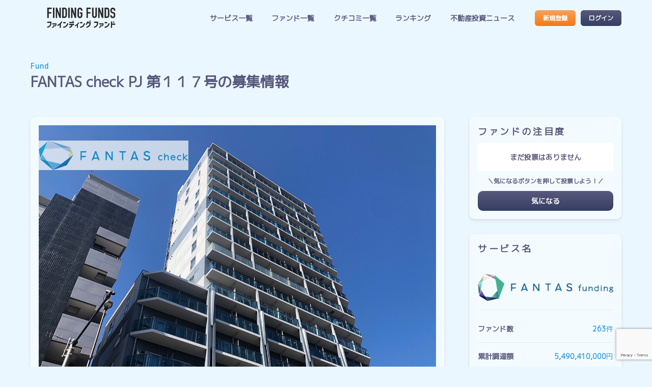

--- FILE ---
content_type: text/html; charset=UTF-8
request_url: https://futokuho.jp/fund/fantas-check-pj-%E7%AC%AC%EF%BC%91%EF%BC%91%EF%BC%97%E5%8F%B7/
body_size: 13107
content:
<!DOCTYPE html>

<html class="no-js" lang="ja">

<head>

    <meta charset="UTF-8">
    <meta name="viewport" content="width=device-width, initial-scale=1.0">

    <link rel="apple-touch-icon" href="https://futokuho.jp/cms/wp-content/themes/fjp2022/assets/images/appicon.png">
    <link rel="icon" href="https://futokuho.jp/cms/wp-content/themes/fjp2022/assets/images/favicon.png">
    <meta name="msapplication-TileColor" content="#2596D7">
    <meta name="msapplication-TileImage" content="https://futokuho.jp/cms/wp-content/themes/fjp2022/assets/images/appicon.png">
    <meta name="theme-color" content="#2596D7">
    <meta name="twitter:card" content="summary_large_image" />
<meta name="twitter:site" content="@finding__funds" />
<meta name="twitter:domain" content="futokuho.jp" />
<meta name="og:title" content="FANTAS check PJ 第１１７号" />
<meta property="og:url" content="https://futokuho.jp/fund/fantas-check-pj-%e7%ac%ac%ef%bc%91%ef%bc%91%ef%bc%97%e5%8f%b7/" />
        <meta property="og:image" content="https://futokuho.jp/cms/wp-content/uploads/2021/12/resize-4-1.jpeg" />
        <meta name="twitter:image" content="https://futokuho.jp/cms/wp-content/uploads/2021/12/resize-4-1.jpeg" />

    <link rel="profile" href="https://gmpg.org/xfn/11">
    <!-- Google Tag Manager -->
    <script>(function(w,d,s,l,i){w[l]=w[l]||[];w[l].push({'gtm.start':
    new Date().getTime(),event:'gtm.js'});var f=d.getElementsByTagName(s)[0],
    j=d.createElement(s),dl=l!='dataLayer'?'&l='+l:'';j.async=true;j.src=
    'https://www.googletagmanager.com/gtm.js?id='+i+dl;f.parentNode.insertBefore(j,f);
    })(window,document,'script','dataLayer','GTM-P78CVJF');</script>
    <!-- End Google Tag Manager -->
    
    <!-- LINE Tag Base Code -->
    <!-- Do Not Modify -->
    <script>
    (function(g,d,o){
    g._ltq=g._ltq||[];g._lt=g._lt||function(){g._ltq.push(arguments)};
    var h=location.protocol==='https:'?'https://d.line-scdn.net':'http://d.line-cdn.net';
    var s=d.createElement('script');s.async=1;
    s.src=o||h+'/n/line_tag/public/release/v1/lt.js';
    var t=d.getElementsByTagName('script')[0];t.parentNode.insertBefore(s,t);
        })(window, document);
    _lt('init', {
    customerType: 'lap',
    tagId: '694a45f2-3f31-4a49-94be-e3f234c750b9'
    });
    _lt('send', 'pv', ['694a45f2-3f31-4a49-94be-e3f234c750b9']);
    </script>
    <noscript>
    <img height="1" width="1" style="display:none"
        src="https://tr.line.me/tag.gif?c_t=lap&t_id=694a45f2-3f31-4a49-94be-e3f234c750b9&e=pv&noscript=1" />
    </noscript>
    <!-- End LINE Tag Base Code -->
    <title>FANTAS check PJ 第１１７号 &#8211; 不動産クラファン比較ならファインディングファンド</title>
<meta name='robots' content='max-image-preview:large' />
<link rel='dns-prefetch' href='//cdn.jsdelivr.net' />
<link rel="alternate" title="oEmbed (JSON)" type="application/json+oembed" href="https://futokuho.jp/wp-json/oembed/1.0/embed?url=https%3A%2F%2Ffutokuho.jp%2Ffund%2Ffantas-check-pj-%25e7%25ac%25ac%25ef%25bc%2591%25ef%25bc%2591%25ef%25bc%2597%25e5%258f%25b7%2F" />
<link rel="alternate" title="oEmbed (XML)" type="text/xml+oembed" href="https://futokuho.jp/wp-json/oembed/1.0/embed?url=https%3A%2F%2Ffutokuho.jp%2Ffund%2Ffantas-check-pj-%25e7%25ac%25ac%25ef%25bc%2591%25ef%25bc%2591%25ef%25bc%2597%25e5%258f%25b7%2F&#038;format=xml" />
<style id='wp-img-auto-sizes-contain-inline-css' type='text/css'>
img:is([sizes=auto i],[sizes^="auto," i]){contain-intrinsic-size:3000px 1500px}
/*# sourceURL=wp-img-auto-sizes-contain-inline-css */
</style>
<style id='wp-emoji-styles-inline-css' type='text/css'>

	img.wp-smiley, img.emoji {
		display: inline !important;
		border: none !important;
		box-shadow: none !important;
		height: 1em !important;
		width: 1em !important;
		margin: 0 0.07em !important;
		vertical-align: -0.1em !important;
		background: none !important;
		padding: 0 !important;
	}
/*# sourceURL=wp-emoji-styles-inline-css */
</style>
<style id='wp-block-library-inline-css' type='text/css'>
:root{--wp-block-synced-color:#7a00df;--wp-block-synced-color--rgb:122,0,223;--wp-bound-block-color:var(--wp-block-synced-color);--wp-editor-canvas-background:#ddd;--wp-admin-theme-color:#007cba;--wp-admin-theme-color--rgb:0,124,186;--wp-admin-theme-color-darker-10:#006ba1;--wp-admin-theme-color-darker-10--rgb:0,107,160.5;--wp-admin-theme-color-darker-20:#005a87;--wp-admin-theme-color-darker-20--rgb:0,90,135;--wp-admin-border-width-focus:2px}@media (min-resolution:192dpi){:root{--wp-admin-border-width-focus:1.5px}}.wp-element-button{cursor:pointer}:root .has-very-light-gray-background-color{background-color:#eee}:root .has-very-dark-gray-background-color{background-color:#313131}:root .has-very-light-gray-color{color:#eee}:root .has-very-dark-gray-color{color:#313131}:root .has-vivid-green-cyan-to-vivid-cyan-blue-gradient-background{background:linear-gradient(135deg,#00d084,#0693e3)}:root .has-purple-crush-gradient-background{background:linear-gradient(135deg,#34e2e4,#4721fb 50%,#ab1dfe)}:root .has-hazy-dawn-gradient-background{background:linear-gradient(135deg,#faaca8,#dad0ec)}:root .has-subdued-olive-gradient-background{background:linear-gradient(135deg,#fafae1,#67a671)}:root .has-atomic-cream-gradient-background{background:linear-gradient(135deg,#fdd79a,#004a59)}:root .has-nightshade-gradient-background{background:linear-gradient(135deg,#330968,#31cdcf)}:root .has-midnight-gradient-background{background:linear-gradient(135deg,#020381,#2874fc)}:root{--wp--preset--font-size--normal:16px;--wp--preset--font-size--huge:42px}.has-regular-font-size{font-size:1em}.has-larger-font-size{font-size:2.625em}.has-normal-font-size{font-size:var(--wp--preset--font-size--normal)}.has-huge-font-size{font-size:var(--wp--preset--font-size--huge)}.has-text-align-center{text-align:center}.has-text-align-left{text-align:left}.has-text-align-right{text-align:right}.has-fit-text{white-space:nowrap!important}#end-resizable-editor-section{display:none}.aligncenter{clear:both}.items-justified-left{justify-content:flex-start}.items-justified-center{justify-content:center}.items-justified-right{justify-content:flex-end}.items-justified-space-between{justify-content:space-between}.screen-reader-text{border:0;clip-path:inset(50%);height:1px;margin:-1px;overflow:hidden;padding:0;position:absolute;width:1px;word-wrap:normal!important}.screen-reader-text:focus{background-color:#ddd;clip-path:none;color:#444;display:block;font-size:1em;height:auto;left:5px;line-height:normal;padding:15px 23px 14px;text-decoration:none;top:5px;width:auto;z-index:100000}html :where(.has-border-color){border-style:solid}html :where([style*=border-top-color]){border-top-style:solid}html :where([style*=border-right-color]){border-right-style:solid}html :where([style*=border-bottom-color]){border-bottom-style:solid}html :where([style*=border-left-color]){border-left-style:solid}html :where([style*=border-width]){border-style:solid}html :where([style*=border-top-width]){border-top-style:solid}html :where([style*=border-right-width]){border-right-style:solid}html :where([style*=border-bottom-width]){border-bottom-style:solid}html :where([style*=border-left-width]){border-left-style:solid}html :where(img[class*=wp-image-]){height:auto;max-width:100%}:where(figure){margin:0 0 1em}html :where(.is-position-sticky){--wp-admin--admin-bar--position-offset:var(--wp-admin--admin-bar--height,0px)}@media screen and (max-width:600px){html :where(.is-position-sticky){--wp-admin--admin-bar--position-offset:0px}}

/*# sourceURL=wp-block-library-inline-css */
</style><style id='global-styles-inline-css' type='text/css'>
:root{--wp--preset--aspect-ratio--square: 1;--wp--preset--aspect-ratio--4-3: 4/3;--wp--preset--aspect-ratio--3-4: 3/4;--wp--preset--aspect-ratio--3-2: 3/2;--wp--preset--aspect-ratio--2-3: 2/3;--wp--preset--aspect-ratio--16-9: 16/9;--wp--preset--aspect-ratio--9-16: 9/16;--wp--preset--color--black: #000000;--wp--preset--color--cyan-bluish-gray: #abb8c3;--wp--preset--color--white: #ffffff;--wp--preset--color--pale-pink: #f78da7;--wp--preset--color--vivid-red: #cf2e2e;--wp--preset--color--luminous-vivid-orange: #ff6900;--wp--preset--color--luminous-vivid-amber: #fcb900;--wp--preset--color--light-green-cyan: #7bdcb5;--wp--preset--color--vivid-green-cyan: #00d084;--wp--preset--color--pale-cyan-blue: #8ed1fc;--wp--preset--color--vivid-cyan-blue: #0693e3;--wp--preset--color--vivid-purple: #9b51e0;--wp--preset--gradient--vivid-cyan-blue-to-vivid-purple: linear-gradient(135deg,rgb(6,147,227) 0%,rgb(155,81,224) 100%);--wp--preset--gradient--light-green-cyan-to-vivid-green-cyan: linear-gradient(135deg,rgb(122,220,180) 0%,rgb(0,208,130) 100%);--wp--preset--gradient--luminous-vivid-amber-to-luminous-vivid-orange: linear-gradient(135deg,rgb(252,185,0) 0%,rgb(255,105,0) 100%);--wp--preset--gradient--luminous-vivid-orange-to-vivid-red: linear-gradient(135deg,rgb(255,105,0) 0%,rgb(207,46,46) 100%);--wp--preset--gradient--very-light-gray-to-cyan-bluish-gray: linear-gradient(135deg,rgb(238,238,238) 0%,rgb(169,184,195) 100%);--wp--preset--gradient--cool-to-warm-spectrum: linear-gradient(135deg,rgb(74,234,220) 0%,rgb(151,120,209) 20%,rgb(207,42,186) 40%,rgb(238,44,130) 60%,rgb(251,105,98) 80%,rgb(254,248,76) 100%);--wp--preset--gradient--blush-light-purple: linear-gradient(135deg,rgb(255,206,236) 0%,rgb(152,150,240) 100%);--wp--preset--gradient--blush-bordeaux: linear-gradient(135deg,rgb(254,205,165) 0%,rgb(254,45,45) 50%,rgb(107,0,62) 100%);--wp--preset--gradient--luminous-dusk: linear-gradient(135deg,rgb(255,203,112) 0%,rgb(199,81,192) 50%,rgb(65,88,208) 100%);--wp--preset--gradient--pale-ocean: linear-gradient(135deg,rgb(255,245,203) 0%,rgb(182,227,212) 50%,rgb(51,167,181) 100%);--wp--preset--gradient--electric-grass: linear-gradient(135deg,rgb(202,248,128) 0%,rgb(113,206,126) 100%);--wp--preset--gradient--midnight: linear-gradient(135deg,rgb(2,3,129) 0%,rgb(40,116,252) 100%);--wp--preset--font-size--small: 13px;--wp--preset--font-size--medium: 20px;--wp--preset--font-size--large: 36px;--wp--preset--font-size--x-large: 42px;--wp--preset--spacing--20: 0.44rem;--wp--preset--spacing--30: 0.67rem;--wp--preset--spacing--40: 1rem;--wp--preset--spacing--50: 1.5rem;--wp--preset--spacing--60: 2.25rem;--wp--preset--spacing--70: 3.38rem;--wp--preset--spacing--80: 5.06rem;--wp--preset--shadow--natural: 6px 6px 9px rgba(0, 0, 0, 0.2);--wp--preset--shadow--deep: 12px 12px 50px rgba(0, 0, 0, 0.4);--wp--preset--shadow--sharp: 6px 6px 0px rgba(0, 0, 0, 0.2);--wp--preset--shadow--outlined: 6px 6px 0px -3px rgb(255, 255, 255), 6px 6px rgb(0, 0, 0);--wp--preset--shadow--crisp: 6px 6px 0px rgb(0, 0, 0);}:where(.is-layout-flex){gap: 0.5em;}:where(.is-layout-grid){gap: 0.5em;}body .is-layout-flex{display: flex;}.is-layout-flex{flex-wrap: wrap;align-items: center;}.is-layout-flex > :is(*, div){margin: 0;}body .is-layout-grid{display: grid;}.is-layout-grid > :is(*, div){margin: 0;}:where(.wp-block-columns.is-layout-flex){gap: 2em;}:where(.wp-block-columns.is-layout-grid){gap: 2em;}:where(.wp-block-post-template.is-layout-flex){gap: 1.25em;}:where(.wp-block-post-template.is-layout-grid){gap: 1.25em;}.has-black-color{color: var(--wp--preset--color--black) !important;}.has-cyan-bluish-gray-color{color: var(--wp--preset--color--cyan-bluish-gray) !important;}.has-white-color{color: var(--wp--preset--color--white) !important;}.has-pale-pink-color{color: var(--wp--preset--color--pale-pink) !important;}.has-vivid-red-color{color: var(--wp--preset--color--vivid-red) !important;}.has-luminous-vivid-orange-color{color: var(--wp--preset--color--luminous-vivid-orange) !important;}.has-luminous-vivid-amber-color{color: var(--wp--preset--color--luminous-vivid-amber) !important;}.has-light-green-cyan-color{color: var(--wp--preset--color--light-green-cyan) !important;}.has-vivid-green-cyan-color{color: var(--wp--preset--color--vivid-green-cyan) !important;}.has-pale-cyan-blue-color{color: var(--wp--preset--color--pale-cyan-blue) !important;}.has-vivid-cyan-blue-color{color: var(--wp--preset--color--vivid-cyan-blue) !important;}.has-vivid-purple-color{color: var(--wp--preset--color--vivid-purple) !important;}.has-black-background-color{background-color: var(--wp--preset--color--black) !important;}.has-cyan-bluish-gray-background-color{background-color: var(--wp--preset--color--cyan-bluish-gray) !important;}.has-white-background-color{background-color: var(--wp--preset--color--white) !important;}.has-pale-pink-background-color{background-color: var(--wp--preset--color--pale-pink) !important;}.has-vivid-red-background-color{background-color: var(--wp--preset--color--vivid-red) !important;}.has-luminous-vivid-orange-background-color{background-color: var(--wp--preset--color--luminous-vivid-orange) !important;}.has-luminous-vivid-amber-background-color{background-color: var(--wp--preset--color--luminous-vivid-amber) !important;}.has-light-green-cyan-background-color{background-color: var(--wp--preset--color--light-green-cyan) !important;}.has-vivid-green-cyan-background-color{background-color: var(--wp--preset--color--vivid-green-cyan) !important;}.has-pale-cyan-blue-background-color{background-color: var(--wp--preset--color--pale-cyan-blue) !important;}.has-vivid-cyan-blue-background-color{background-color: var(--wp--preset--color--vivid-cyan-blue) !important;}.has-vivid-purple-background-color{background-color: var(--wp--preset--color--vivid-purple) !important;}.has-black-border-color{border-color: var(--wp--preset--color--black) !important;}.has-cyan-bluish-gray-border-color{border-color: var(--wp--preset--color--cyan-bluish-gray) !important;}.has-white-border-color{border-color: var(--wp--preset--color--white) !important;}.has-pale-pink-border-color{border-color: var(--wp--preset--color--pale-pink) !important;}.has-vivid-red-border-color{border-color: var(--wp--preset--color--vivid-red) !important;}.has-luminous-vivid-orange-border-color{border-color: var(--wp--preset--color--luminous-vivid-orange) !important;}.has-luminous-vivid-amber-border-color{border-color: var(--wp--preset--color--luminous-vivid-amber) !important;}.has-light-green-cyan-border-color{border-color: var(--wp--preset--color--light-green-cyan) !important;}.has-vivid-green-cyan-border-color{border-color: var(--wp--preset--color--vivid-green-cyan) !important;}.has-pale-cyan-blue-border-color{border-color: var(--wp--preset--color--pale-cyan-blue) !important;}.has-vivid-cyan-blue-border-color{border-color: var(--wp--preset--color--vivid-cyan-blue) !important;}.has-vivid-purple-border-color{border-color: var(--wp--preset--color--vivid-purple) !important;}.has-vivid-cyan-blue-to-vivid-purple-gradient-background{background: var(--wp--preset--gradient--vivid-cyan-blue-to-vivid-purple) !important;}.has-light-green-cyan-to-vivid-green-cyan-gradient-background{background: var(--wp--preset--gradient--light-green-cyan-to-vivid-green-cyan) !important;}.has-luminous-vivid-amber-to-luminous-vivid-orange-gradient-background{background: var(--wp--preset--gradient--luminous-vivid-amber-to-luminous-vivid-orange) !important;}.has-luminous-vivid-orange-to-vivid-red-gradient-background{background: var(--wp--preset--gradient--luminous-vivid-orange-to-vivid-red) !important;}.has-very-light-gray-to-cyan-bluish-gray-gradient-background{background: var(--wp--preset--gradient--very-light-gray-to-cyan-bluish-gray) !important;}.has-cool-to-warm-spectrum-gradient-background{background: var(--wp--preset--gradient--cool-to-warm-spectrum) !important;}.has-blush-light-purple-gradient-background{background: var(--wp--preset--gradient--blush-light-purple) !important;}.has-blush-bordeaux-gradient-background{background: var(--wp--preset--gradient--blush-bordeaux) !important;}.has-luminous-dusk-gradient-background{background: var(--wp--preset--gradient--luminous-dusk) !important;}.has-pale-ocean-gradient-background{background: var(--wp--preset--gradient--pale-ocean) !important;}.has-electric-grass-gradient-background{background: var(--wp--preset--gradient--electric-grass) !important;}.has-midnight-gradient-background{background: var(--wp--preset--gradient--midnight) !important;}.has-small-font-size{font-size: var(--wp--preset--font-size--small) !important;}.has-medium-font-size{font-size: var(--wp--preset--font-size--medium) !important;}.has-large-font-size{font-size: var(--wp--preset--font-size--large) !important;}.has-x-large-font-size{font-size: var(--wp--preset--font-size--x-large) !important;}
/*# sourceURL=global-styles-inline-css */
</style>

<style id='classic-theme-styles-inline-css' type='text/css'>
/*! This file is auto-generated */
.wp-block-button__link{color:#fff;background-color:#32373c;border-radius:9999px;box-shadow:none;text-decoration:none;padding:calc(.667em + 2px) calc(1.333em + 2px);font-size:1.125em}.wp-block-file__button{background:#32373c;color:#fff;text-decoration:none}
/*# sourceURL=/wp-includes/css/classic-themes.min.css */
</style>
<link rel='stylesheet' id='wp-members-css' href='https://futokuho.jp/cms/wp-content/plugins/wp-members/assets/css/forms/generic-no-float.min.css?ver=3.5.5.1' type='text/css' media='all' />
<link rel='stylesheet' id='lwr-front-css-css' href='https://futokuho.jp/cms/wp-content/plugins/lep-wp-reviews/views/front/css/lwr_front.min.css?ver=756b7090d33fab3541cec486cde642d0' type='text/css' media='all' />
<link rel='stylesheet' id='dashicons-css' href='https://futokuho.jp/cms/wp-includes/css/dashicons.min.css?ver=756b7090d33fab3541cec486cde642d0' type='text/css' media='all' />
<link rel='stylesheet' id='main-css-css' href='https://futokuho.jp/cms/wp-content/themes/fjp2022/assets/css/style.min.css?ver=756b7090d33fab3541cec486cde642d0' type='text/css' media='all' />
<script type="text/javascript" src="https://futokuho.jp/cms/wp-includes/js/jquery/jquery.min.js?ver=3.7.1" id="jquery-core-js"></script>
<script type="text/javascript" src="https://futokuho.jp/cms/wp-includes/js/jquery/jquery-migrate.min.js?ver=3.4.1" id="jquery-migrate-js"></script>
<script type="text/javascript" src="https://futokuho.jp/cms/wp-content/themes/fjp2022/assets/js/jquery.tile.min.js?ver=756b7090d33fab3541cec486cde642d0" id="tile-script-js"></script>
<script type="text/javascript" src="https://futokuho.jp/cms/wp-content/themes/fjp2022/assets/js/slick.min.js?ver=756b7090d33fab3541cec486cde642d0" id="slick-script-js"></script>
<script type="text/javascript" src="https://futokuho.jp/cms/wp-content/themes/fjp2022/assets/js/script.js?ver=756b7090d33fab3541cec486cde642d0" id="script-script-js"></script>
<script type="text/javascript" src="https://cdn.jsdelivr.net/npm/chart.js@3.8.0/dist/chart.min.js?ver=756b7090d33fab3541cec486cde642d0" id="chart-js-js"></script>
<script type="text/javascript" src="https://cdn.jsdelivr.net/npm/chartjs-plugin-datalabels@2.0.0?ver=756b7090d33fab3541cec486cde642d0" id="chart-plugin-js"></script>
<script type="text/javascript" src="https://futokuho.jp/cms/wp-content/themes/fjp2022/assets/js/script-graph.js?ver=756b7090d33fab3541cec486cde642d0" id="graph-script-js"></script>
<script type="text/javascript" src="https://futokuho.jp/cms/wp-content/themes/fjp2022/assets/js/script-camp_findfnyan.js?ver=756b7090d33fab3541cec486cde642d0" id="findfnyan-script-js"></script>
<link rel="https://api.w.org/" href="https://futokuho.jp/wp-json/" /><link rel="alternate" title="JSON" type="application/json" href="https://futokuho.jp/wp-json/wp/v2/lfj_fund/270" /><link rel="EditURI" type="application/rsd+xml" title="RSD" href="https://futokuho.jp/cms/xmlrpc.php?rsd" />

<link rel="canonical" href="https://futokuho.jp/fund/fantas-check-pj-%e7%ac%ac%ef%bc%91%ef%bc%91%ef%bc%97%e5%8f%b7/" />
<link rel='shortlink' href='https://futokuho.jp/?p=270' />
    <script>
        var lfj_ajaxurl = 'https://futokuho.jp/cms/wp-admin/admin-ajax.php';

		jQuery(function() {
			jQuery('.lfj-click-counter').click(function() {
				var self = this;
			    jQuery.ajax({
			        type: 'POST',
			        url: lfj_ajaxurl,
			        data: {
			            'id' : jQuery(this).attr('data-id'),
						'action' : 'lfj_click_counter_countup',
			        },
			        success: function( response ){
                        var $updatedata = '気になる：<span class="count">' + response +'</span>件';
						jQuery(self).parent().find('.counter_info').html($updatedata);
						jQuery(self).html('投票済み');
						jQuery(self).addClass('voted');
			        }
			    });				

				return false;
			});
		})

    </script>
<link rel="icon" href="https://futokuho.jp/cms/wp-content/uploads/2022/06/cropped-favicon-32x32.png" sizes="32x32" />
<link rel="icon" href="https://futokuho.jp/cms/wp-content/uploads/2022/06/cropped-favicon-192x192.png" sizes="192x192" />
<link rel="apple-touch-icon" href="https://futokuho.jp/cms/wp-content/uploads/2022/06/cropped-favicon-180x180.png" />
<meta name="msapplication-TileImage" content="https://futokuho.jp/cms/wp-content/uploads/2022/06/cropped-favicon-270x270.png" />

</head>

<body class="wp-singular lfj_fund-template-default single single-lfj_fund postid-270 wp-theme-fjp2022">
<!-- Google Tag Manager (noscript) -->
<noscript><iframe src="https://www.googletagmanager.com/ns.html?id=GTM-P78CVJF"
height="0" width="0" style="display:none;visibility:hidden"></iframe></noscript>
<!-- End Google Tag Manager (noscript) -->
        <div class="overlay">
        <input type="hidden" id="inquiry_post_id" value="270">
        <!-- header -->
<header id="glo_header">
    <section class="content_block">

        <div class="site_logo"><a href="/"><img src="https://futokuho.jp/cms/wp-content/themes/fjp2022/assets/images/logo.svg" alt="不動産クラファン比較ならファインディングファンド"></a></div>
        <!-- glo_navi -->
<div class="nav_wrap">
    <nav class="glo_navi">
        <ul>
            <!-- <li><a href="https://futokuho.jp/about/">このサイトについて</a></li> -->
            <li><a href="https://futokuho.jp/service/">サービス一覧</a></li>
            <li><a href="https://futokuho.jp/fund/">ファンド一覧</a></li>
            <li><a href="https://futokuho.jp/reviews/">クチコミ一覧</a></li>
            <li><a href="https://futokuho.jp/ranking/ranking-review/">ランキング</a></li>
            <li><a href="https://futokuho.jp/news/">不動産投資ニュース</a></li>
        </ul>
    </nav><!-- /glo_navi -->

    <nav class="user_navi">
        <ul>
                            <li><a class="btn btn_s" href="/register/">新規登録</a></li>
                <li><a class="btn btn_s btn_gray" href="/login/">ログイン</a></li>
                    </ul>
    </nav>

    <nav class="sp_nav_sub">
        <ul>
            <li><a href="//lep.jp/privacy-policy/" target="blank">プライバシーポリシー</a></li>
            <li><a href="https://futokuho.jp/company/">運営会社</a></li>
        </ul>
    </nav>

    <div class="hm_close_btn">
        <div class="hm_icon_inner">
            <span></span>
            <span></span>
        </div>
    </div>
</div>

<div class="hm_icon" id="openbtn">
    <div class="hm_icon_inner">
        <span></span>
        <span></span>
        <span></span>
    </div>
</div>
    </section>
    <div class="hm_bg_overlay"></div>

</header><!-- /header -->		<!-- main -->
		<main id="single_fund" class="main single">
			<section class="page_ttl container content_block">
				<span class="sub_ttl">Fund</span>
				<h1>FANTAS check PJ 第１１７号の募集情報</h1>
			</section>
			<div class="container_clum_2">
				<section class="content_block single_wrap_fund">
					<div class="glassmorph post_col">
						<div class="post_thumb">
															<img width="1296" height="972" src="https://futokuho.jp/cms/wp-content/uploads/2021/12/resize-4-1.jpeg" class="attachment-full size-full wp-post-image" alt="" decoding="async" fetchpriority="high" srcset="https://futokuho.jp/cms/wp-content/uploads/2021/12/resize-4-1.jpeg 1296w, https://futokuho.jp/cms/wp-content/uploads/2021/12/resize-4-1-300x225.jpeg 300w, https://futokuho.jp/cms/wp-content/uploads/2021/12/resize-4-1-1024x768.jpeg 1024w, https://futokuho.jp/cms/wp-content/uploads/2021/12/resize-4-1-768x576.jpeg 768w" sizes="(max-width: 1296px) 100vw, 1296px" />													</div>

																			

						<ul class="status">

							<li class="step offer_status after_operation">運用終了</li>

																<li class="fundtype">キャピタル重視型</li>
							
																<li class="method">抽選方式</li>
							
						</ul>
						<h1>FANTAS check PJ 第１１７号</h1>

						
						<div class="progress_bar">

							<div class="bar_back">
								
																	<div class="bar" style="width:100%;"></div>
															</div>

															<div class="per completed">100%</div>
							
						</div>

						<div class="data_list">
							<div class="clum_3">
								<dl>
									<dt>予定年分配率</dt>
									<dd><span class="main_cont">3.5</span>％</dd>
								</dl>
								<dl>
									<dt>運用期間</dt>
									<dd>										<span class='main_cont'>7</span>ヶ月<span class="operation_time">2021年09月01日〜2022年03月31日</span>
																			</dd>
								</dl>

								<dl>
									<dt>募集金額</dt>
									<dd>
										<span class="main_cont">20,880,000</span>円
									</dd>
								</dl>
							</div>
							<dl class="b_top">
								<dt>募集単位</dt>
								<dd><span>10000</span>円／1口</dd>
							</dl>
							<dl>
								<dt>募集期間</dt>
								<dd><span>2021年08月20日〜2021年08月21日</span></dd>
							</dl>
							<dl>
								<dt>配当サイクル/初回配当日</dt>
								<dd><span>2022年4月20日</span></dd>
							</dl>
						</div>
													<a class="btn w100 single_btn icon_ob" href="https://www.fantas-funding.com/customers/products/156?utm_source=finding_funds&utm_campaign=fund_info" target="_blank" onclick="dataLayer.push({'event':'clickServiceLink','service_name': 'FANTAS funding','fund_name':'FANTAS check PJ 第１１７号'});">ファンドページへアクセス</a>
											</div>
											<div class="glassmorph post_col property_summary">
							<h2>物件概要</h2>
							<div class="data_list">
																	<dl>
										<dt>建物用途</dt>
										<dd><span>共同住宅</span></dd>
									</dl>
																									<dl>
										<dt>築年数</dt>
										<dd><span class='main_cont'>10</span>年<span class='main_cont'>6</span>ヶ月（2015年07月築）</dd>
									</dl>
																									<dl>
										<dt>物件所在地</dt>
										<dd><span>東京都												江東区</span></dd>
									</dl>
															</div>
															<div class="gmap">
									<iframe src="https://maps.google.co.jp/maps?output=embed&q=
								東京都								江東区																	&z=16" width="600" height="400" frameborder="0" scrolling="no"></iframe>
								</div>
													</div>
					
					<div class="glassmorph post_col review">
						<h2>FANTAS fundingのクチコミ</h2>
						<div class="wp_review">
        <div class="sum_review_point -with_btn">
        <div>
            <span class="star_title">平均おすすめ度：</span>
            <div class="stars">
                <p class="cover star" style="width:66.6px;"></p>
                <p class="star -off"></p>
            </div>
            <span class="point">3.33</span>点（3件）
        </div>
        <a class="btn btn_s" href="/reviews/?service=28">FANTAS fundingのクチコミ一覧</a>
    </div>
        <ul class="show_ex_review">
                    <li>
<a class="review_link" href="https://futokuho.jp/reviews/%e5%88%9d%e5%bf%83%e8%80%85%e3%81%a7%e3%82%82%e5%a7%8b%e3%82%81%e3%82%84%e3%81%99%e3%81%84/">

    <div class="user_clm">
        <p class="icon"><img src="https://futokuho.jp/cms/wp-content/themes/fjp2022/assets/images/avatar/avatar_icon03.png" alt="avatar_icon03"></p>
                <h4 class="user_name">K'</h4>
                        <div class="user_info">
            <span>50代</span><span>会社員</span>        </div>
            </div>
    <div class="review_clm">
        <h3>初心者でも始めやすい</h3>
        <p class="review_star"><i class="star"></i><i class="star"></i><i class="star"></i><i class="star"></i><i class="star -off"></i><span class="point">4</span></p>
        <p class="review_body">
            初心者でも始めやすく利回りも良さげ。次回からののファンドに期待大です。        </p>
            </div>

</a>
</li>
                <li>
<a class="review_link" href="https://futokuho.jp/reviews/%e5%84%aa%e5%85%88%e5%87%ba%e8%b3%87%e3%81%ae%e3%82%b9%e3%82%ad%e3%83%bc%e3%83%a0%e3%81%a7%e5%ae%89%e5%bf%83/">

    <div class="user_clm">
        <p class="icon"><img src="https://futokuho.jp/cms/wp-content/themes/fjp2022/assets/images/avatar/avatar_icon15.png" alt="avatar_icon15"></p>
                <h4 class="user_name">kenyi</h4>
                        <div class="user_info">
            <span>50代</span><span>フリーランス</span>        </div>
            </div>
    <div class="review_clm">
        <h3>優先出資のスキームで安心</h3>
        <p class="review_star"><i class="star"></i><i class="star"></i><i class="star"></i><i class="star -off"></i><i class="star -off"></i><span class="point">3</span></p>
        <p class="review_body">
            最近は４％前後のリーゾナブルな分配率の案件が中心のようです。
優先出資のスキーム（事業者FANTAS tech…        </p>
            </div>

</a>
</li>
                <li>
<a class="review_link" href="https://futokuho.jp/reviews/%e5%88%a9%e5%9b%9e%e3%82%8a%e3%81%ae%e9%ab%98%e3%81%95%e3%81%8c%e9%ad%85%e5%8a%9b-22/">

    <div class="user_clm">
        <p class="icon"><img src="https://futokuho.jp/cms/wp-content/themes/fjp2022/assets/images/avatar/avatar_icon02.png" alt="avatar_icon02"></p>
                <h4 class="user_name">記録</h4>
                        <div class="user_info">
            <span>30代</span><span>会社員</span>        </div>
            </div>
    <div class="review_clm">
        <h3>利回りの高さが魅力</h3>
        <p class="review_star"><i class="star"></i><i class="star"></i><i class="star"></i><i class="star -off"></i><i class="star -off"></i><span class="point">3</span></p>
        <p class="review_body">
            償還はまだ先ですが、分配が楽しみです。        </p>
            </div>

</a>
</li>
                </ul>
        <div class="login_box">
                <h3>無料会員登録で<br>クチコミ投稿が可能</h3>
                <a class="btn btn_s" href="/register/">新規登録</a>
        <a class="btn btn_s btn_gray" href="/login/">ログイン</a>
    </div>
    </div>					</div>
				</section>

				<section class="content_block single_wrap_side">
					<div class="inner glassmorph fund_attention">
						<h2>ファンドの注目度</h2>
						<p class="counter_info">まだ投票はありません</p><p class="attention">＼気になるボタンを押して投票しよう！／</p><a href="javascript:void(0);" class="btn single_btn btn_gray lfj-click-counter" data-id="270">気になる</a>					</div>
					<div class="inner glassmorph">
						<h2>サービス名</h2>
						<a class="logo" href="https://futokuho.jp/service/fantas-funding/">
																							<h3><img src="https://futokuho.jp/cms/wp-content/uploads/2021/11/logo-e524bbbd5522c655708a35f5ccdb772ddc4df2ae9ab1af0d0b55f0ac319f1858.png" alt="FANTAS funding"></h3>
													</a>
						<div class="data_list">
							<dl>
								<dt>ファンド数</dt>
								<dd><span>263</span>件</dd>
							</dl>
							<dl>
								<dt>累計調達額</dt>
								<dd><span>5,490,410,000</span>円</dd>
							</dl>
							<dl>
								<dt>運営開始</dt>
								<dd><span>2018年10月29日</span></dd>
							</dl>
							<div class="description">
								<p>
									不動産投資をもっと身近に-
1口1万円からはじめられる不動産投資型クラウドファンディング
最大限の安全性を追求し、マンションの他、空き家に着目し社会貢献をしながら低リスクでの投資を実現しました。								</p>
							</div>
							<a class="btn single_btn w100" href="https://futokuho.jp/service/fantas-funding/">FANTAS fundingの詳細</a>
						</div>
					</div>

					<div class="inner glassmorph">
	<div class="news_side_parts">
		<div class="sns__share_box">
			<p>このページをシェアする</p>
			<ul class="sns_share_list_wrap">
				<li>
					<a class="btn--twitter" href="http://twitter.com/share?text=FANTAS check PJ 第１１７号の募集情報&via=finding__funds&hashtags=ファインディングファンド,FANTAS funding&url=https://futokuho.jp/fund/fantas-check-pj-%e7%ac%ac%ef%bc%91%ef%bc%91%ef%bc%97%e5%8f%b7/" target="_blank">
						<img src="https://futokuho.jp/cms/wp-content/themes/fjp2022/assets/images/x_c.svg" alt="Twitterでツイート">
					</a>
				</li>
				<li>
					<a class=" btn--facebook" href="https://www.facebook.com/sharer/sharer.php?u=https://futokuho.jp/fund/fantas-check-pj-%e7%ac%ac%ef%bc%91%ef%bc%91%ef%bc%97%e5%8f%b7/&t=FANTAS check PJ 第１１７号の募集情報" target="_blank">
						<img src="https://futokuho.jp/cms/wp-content/themes/fjp2022/assets/images/facebook_c.svg" alt="facebookでシェア">
					</a>
				</li>
				<li>
					<a class="btn--line" href="https://social-plugins.line.me/lineit/share?url=https://futokuho.jp/fund/fantas-check-pj-%e7%ac%ac%ef%bc%91%ef%bc%91%ef%bc%97%e5%8f%b7/" target="_blank">
						<img src="https://futokuho.jp/cms/wp-content/themes/fjp2022/assets/images/line_c.svg" alt="LINE">
					</a>
				</li>
				<li>
					<a class="btn--hatena" target="_blank" href="http://b.hatena.ne.jp/add?mode=confirm&url=https://futokuho.jp/fund/fantas-check-pj-%e7%ac%ac%ef%bc%91%ef%bc%91%ef%bc%97%e5%8f%b7/&title=FANTAS check PJ 第１１７号の募集情報" target="_blank">
						<img src="https://futokuho.jp/cms/wp-content/themes/fjp2022/assets/images/hb_c.svg" alt="B! Hatena">
					</a>
				</li>
			</ul>
		</div>

	</div>
</div>
				</section>

			</div>

			<section class="container content_block">
				<h2>その他のファンド</h2>
				<div class="post_list_fund">

					
																		

<a class="glassmorph" href="https://futokuho.jp/fund/fantas-repro-pj-%e7%ac%ac%ef%bc%95%ef%bc%95%e5%8f%b7%e2%80%bb%e6%8a%bd%e9%81%b8%e6%96%b9%e5%bc%8f/">

  <div class="post_icon">
          <img width="600" height="400" src="https://futokuho.jp/cms/wp-content/uploads/2025/12/スクリーンショット-2025-12-30-22.48.57-600x400.png" class="attachment-fjp-thumb size-fjp-thumb wp-post-image" alt="" decoding="async" />    
              
    <div class="show_count">気になる：<span class="count">0</span></div>  </div>

  <div class="post_cont">
    <ul class="status">
      <li class="step offer_status in_operation">運用中</li>

                <li class="fundtype">インカム型</li>
                <li class="fundtype">キャピタル重視型</li>
      
                <li class="method">抽選方式</li>
      
    </ul>
    <h3>FANTAS repro PJ 第５５号(※抽選方…</h3>

    
    <div class="progress_bar">

      <div class="bar_back">
        
                  <div class="bar" style="width:133%;"></div>
              </div>

              <div class="per completed">133%</div>
      
    </div>
    <div class="find_date_info">
      <dl class="offer_start">
        <dt>募集開始日</dt>
        <dd>2025/12/29</dd>
      </dl>
      <dl class="operation_start">
        <dt>運用開始日</dt>
        <dd>2026/01/16</dd>
      </dl>
    </div>
    <div class="findinfo">
      <dl class="rate">
        <dt>予定年分配率</dt>
        <dd>4.5&percnt;</dd>
      </dl>
      <dl class="time">
        <dt>運用期間</dt>
        <dd>
                      <span class='main_cont'>6</span>ヶ月                  </dd>
      </dl>
      <dl class="amount">
        <dt>募集金額</dt>
        <dd>108,000,000円</dd>
      </dl>
    </div>
    <div class="fund_features">
      <ul>
                    <li>#優先劣後出資</li>
              </ul>
    </div>
    <div class="provider">
      <dl>
        <dt>サービス名</dt>
                            <dd><img src="https://futokuho.jp/cms/wp-content/uploads/2021/11/logo-e524bbbd5522c655708a35f5ccdb772ddc4df2ae9ab1af0d0b55f0ac319f1858.png" alt="FANTAS funding"></dd>
              </dl>
    </div>
  </div>
</a>													

<a class="glassmorph" href="https://futokuho.jp/fund/fantas-repro-pj-%e7%ac%ac%ef%bc%95%ef%bc%94%e5%8f%b7%e2%80%bb%e6%8a%bd%e9%81%b8%e6%96%b9%e5%bc%8f/">

  <div class="post_icon">
          <img width="600" height="400" src="https://futokuho.jp/cms/wp-content/uploads/2025/12/スクリーンショット-2025-12-15-22.11.33-600x400.png" class="attachment-fjp-thumb size-fjp-thumb wp-post-image" alt="" decoding="async" />    
              
    <div class="show_count">気になる：<span class="count">0</span></div>  </div>

  <div class="post_cont">
    <ul class="status">
      <li class="step offer_status in_operation">運用中</li>

                <li class="fundtype">インカム型</li>
                <li class="fundtype">キャピタル重視型</li>
      
                <li class="method">抽選方式</li>
      
    </ul>
    <h3>FANTAS repro PJ 第５４号(※抽選方…</h3>

    
    <div class="progress_bar">

      <div class="bar_back">
        
                  <div class="bar" style="width:216%;"></div>
              </div>

              <div class="per completed">216%</div>
      
    </div>
    <div class="find_date_info">
      <dl class="offer_start">
        <dt>募集開始日</dt>
        <dd>2025/12/06</dd>
      </dl>
      <dl class="operation_start">
        <dt>運用開始日</dt>
        <dd>2025/12/12</dd>
      </dl>
    </div>
    <div class="findinfo">
      <dl class="rate">
        <dt>予定年分配率</dt>
        <dd>5&percnt;</dd>
      </dl>
      <dl class="time">
        <dt>運用期間</dt>
        <dd>
                      <span class='main_cont'>6</span>ヶ月                  </dd>
      </dl>
      <dl class="amount">
        <dt>募集金額</dt>
        <dd>50,400,000円</dd>
      </dl>
    </div>
    <div class="fund_features">
      <ul>
                    <li>#優先劣後出資</li>
              </ul>
    </div>
    <div class="provider">
      <dl>
        <dt>サービス名</dt>
                            <dd><img src="https://futokuho.jp/cms/wp-content/uploads/2021/11/logo-e524bbbd5522c655708a35f5ccdb772ddc4df2ae9ab1af0d0b55f0ac319f1858.png" alt="FANTAS funding"></dd>
              </dl>
    </div>
  </div>
</a>													

<a class="glassmorph" href="https://futokuho.jp/fund/fantas-repro-pj-%e7%ac%ac%ef%bc%95%ef%bc%93%e5%8f%b7%e2%80%bb%e6%8a%bd%e9%81%b8%e6%96%b9%e5%bc%8f/">

  <div class="post_icon">
          <img width="600" height="400" src="https://futokuho.jp/cms/wp-content/uploads/2025/12/image1-600x400.png" class="attachment-fjp-thumb size-fjp-thumb wp-post-image" alt="" decoding="async" loading="lazy" />    
              
    <div class="show_count">気になる：<span class="count">0</span></div>  </div>

  <div class="post_cont">
    <ul class="status">
      <li class="step offer_status in_operation">運用中</li>

                <li class="fundtype">インカム型</li>
                <li class="fundtype">キャピタル重視型</li>
      
                <li class="method">抽選方式</li>
      
    </ul>
    <h3>FANTAS repro PJ 第５３号(※抽選方…</h3>

    
    <div class="progress_bar">

      <div class="bar_back">
        
                  <div class="bar" style="width:239%;"></div>
              </div>

              <div class="per completed">239%</div>
      
    </div>
    <div class="find_date_info">
      <dl class="offer_start">
        <dt>募集開始日</dt>
        <dd>2025/12/02</dd>
      </dl>
      <dl class="operation_start">
        <dt>運用開始日</dt>
        <dd>2025/12/10</dd>
      </dl>
    </div>
    <div class="findinfo">
      <dl class="rate">
        <dt>予定年分配率</dt>
        <dd>5&percnt;</dd>
      </dl>
      <dl class="time">
        <dt>運用期間</dt>
        <dd>
                      <span class='main_cont'>6</span>ヶ月                  </dd>
      </dl>
      <dl class="amount">
        <dt>募集金額</dt>
        <dd>56,700,000円</dd>
      </dl>
    </div>
    <div class="fund_features">
      <ul>
                    <li>#優先劣後出資</li>
              </ul>
    </div>
    <div class="provider">
      <dl>
        <dt>サービス名</dt>
                            <dd><img src="https://futokuho.jp/cms/wp-content/uploads/2021/11/logo-e524bbbd5522c655708a35f5ccdb772ddc4df2ae9ab1af0d0b55f0ac319f1858.png" alt="FANTAS funding"></dd>
              </dl>
    </div>
  </div>
</a>													

<a class="glassmorph" href="https://futokuho.jp/fund/fantas-repro-pj-%e7%ac%ac%ef%bc%95%ef%bc%92%e5%8f%b7%e3%80%90%e5%86%8d%e5%8b%9f%e9%9b%86%e3%83%95%e3%82%a1%e3%83%b3%e3%83%89%e3%80%91/">

  <div class="post_icon">
          <img width="397" height="235" src="https://futokuho.jp/cms/wp-content/uploads/2025/10/スクリーンショット-2025-10-25-22.52.13.png" class="attachment-fjp-thumb size-fjp-thumb wp-post-image" alt="" decoding="async" loading="lazy" srcset="https://futokuho.jp/cms/wp-content/uploads/2025/10/スクリーンショット-2025-10-25-22.52.13.png 397w, https://futokuho.jp/cms/wp-content/uploads/2025/10/スクリーンショット-2025-10-25-22.52.13-300x178.png 300w" sizes="auto, (max-width: 397px) 100vw, 397px" />    
              
    <div class="show_count">気になる：<span class="count">0</span></div>  </div>

  <div class="post_cont">
    <ul class="status">
      <li class="step offer_status after_operation">運用終了</li>

                <li class="fundtype">インカム型</li>
                <li class="fundtype">キャピタル型</li>
      
                <li class="method">抽選方式</li>
      
    </ul>
    <h3>FANTAS repro PJ 第５２号【再募集フ…</h3>

    
    <div class="progress_bar">

      <div class="bar_back">
        
                  <div class="bar" style="width:258%;"></div>
              </div>

              <div class="per completed">258%</div>
      
    </div>
    <div class="find_date_info">
      <dl class="offer_start">
        <dt>募集開始日</dt>
        <dd>2025/10/23</dd>
      </dl>
      <dl class="operation_start">
        <dt>運用開始日</dt>
        <dd>2025/11/04</dd>
      </dl>
    </div>
    <div class="findinfo">
      <dl class="rate">
        <dt>予定年分配率</dt>
        <dd>7.3&percnt;</dd>
      </dl>
      <dl class="time">
        <dt>運用期間</dt>
        <dd>
                      <span class='main_cont'>2</span>ヶ月                  </dd>
      </dl>
      <dl class="amount">
        <dt>募集金額</dt>
        <dd>107,100,000円</dd>
      </dl>
    </div>
    <div class="fund_features">
      <ul>
                    <li>#優先劣後出資</li>
              </ul>
    </div>
    <div class="provider">
      <dl>
        <dt>サービス名</dt>
                            <dd><img src="https://futokuho.jp/cms/wp-content/uploads/2021/11/logo-e524bbbd5522c655708a35f5ccdb772ddc4df2ae9ab1af0d0b55f0ac319f1858.png" alt="FANTAS funding"></dd>
              </dl>
    </div>
  </div>
</a>													

<a class="glassmorph" href="https://futokuho.jp/fund/fantas-check-pj-%e7%ac%ac%ef%bc%92%ef%bc%90%ef%bc%98%e5%8f%b7%e2%80%bb%e6%8a%bd%e9%81%b8%e6%96%b9%e5%bc%8f/">

  <div class="post_icon">
          <img width="600" height="400" src="https://futokuho.jp/cms/wp-content/uploads/2025/10/image1-600x400.png" class="attachment-fjp-thumb size-fjp-thumb wp-post-image" alt="" decoding="async" loading="lazy" />    
              
    <div class="show_count">気になる：<span class="count">0</span></div>  </div>

  <div class="post_cont">
    <ul class="status">
      <li class="step offer_status in_operation">運用中</li>

                <li class="fundtype">インカム型</li>
                <li class="fundtype">キャピタル型</li>
      
                <li class="method">抽選方式</li>
      
    </ul>
    <h3>FANTAS check PJ 第２０８号(※抽選…</h3>

    
    <div class="progress_bar">

      <div class="bar_back">
        
                  <div class="bar" style="width:114%;"></div>
              </div>

              <div class="per completed">114%</div>
      
    </div>
    <div class="find_date_info">
      <dl class="offer_start">
        <dt>募集開始日</dt>
        <dd>2025/10/06</dd>
      </dl>
      <dl class="operation_start">
        <dt>運用開始日</dt>
        <dd>2025/10/20</dd>
      </dl>
    </div>
    <div class="findinfo">
      <dl class="rate">
        <dt>予定年分配率</dt>
        <dd>4.2&percnt;</dd>
      </dl>
      <dl class="time">
        <dt>運用期間</dt>
        <dd>
                      <span class='main_cont'>4</span>ヶ月                  </dd>
      </dl>
      <dl class="amount">
        <dt>募集金額</dt>
        <dd>86,240,000円</dd>
      </dl>
    </div>
    <div class="fund_features">
      <ul>
                    <li>#優先劣後出資</li>
              </ul>
    </div>
    <div class="provider">
      <dl>
        <dt>サービス名</dt>
                            <dd><img src="https://futokuho.jp/cms/wp-content/uploads/2021/11/logo-e524bbbd5522c655708a35f5ccdb772ddc4df2ae9ab1af0d0b55f0ac319f1858.png" alt="FANTAS funding"></dd>
              </dl>
    </div>
  </div>
</a>													

<a class="glassmorph" href="https://futokuho.jp/fund/fantas-check-pj-%e7%ac%ac%ef%bc%92%ef%bc%90%ef%bc%97%e5%8f%b7%e2%80%bb%e6%8a%bd%e9%81%b8%e6%96%b9%e5%bc%8f/">

  <div class="post_icon">
          <img width="600" height="400" src="https://futokuho.jp/cms/wp-content/uploads/2025/09/スクリーンショット-2025-09-30-11.43.57-600x400.png" class="attachment-fjp-thumb size-fjp-thumb wp-post-image" alt="" decoding="async" loading="lazy" />    
              
    <div class="show_count">気になる：<span class="count">0</span></div>  </div>

  <div class="post_cont">
    <ul class="status">
      <li class="step offer_status in_operation">運用中</li>

                <li class="fundtype">インカム型</li>
                <li class="fundtype">キャピタル型</li>
      
                <li class="method">抽選方式</li>
      
    </ul>
    <h3>FANTAS check PJ 第２０７号(※抽選…</h3>

    
    <div class="progress_bar">

      <div class="bar_back">
        
                  <div class="bar" style="width:97%;"></div>
              </div>

              <div class="per">97%</div>
      
    </div>
    <div class="find_date_info">
      <dl class="offer_start">
        <dt>募集開始日</dt>
        <dd>2025/09/29</dd>
      </dl>
      <dl class="operation_start">
        <dt>運用開始日</dt>
        <dd>2025/10/10</dd>
      </dl>
    </div>
    <div class="findinfo">
      <dl class="rate">
        <dt>予定年分配率</dt>
        <dd>4.2&percnt;</dd>
      </dl>
      <dl class="time">
        <dt>運用期間</dt>
        <dd>
                      <span class='main_cont'>4</span>ヶ月                  </dd>
      </dl>
      <dl class="amount">
        <dt>募集金額</dt>
        <dd>64,000,000円</dd>
      </dl>
    </div>
    <div class="fund_features">
      <ul>
                    <li>#優先劣後出資</li>
              </ul>
    </div>
    <div class="provider">
      <dl>
        <dt>サービス名</dt>
                            <dd><img src="https://futokuho.jp/cms/wp-content/uploads/2021/11/logo-e524bbbd5522c655708a35f5ccdb772ddc4df2ae9ab1af0d0b55f0ac319f1858.png" alt="FANTAS funding"></dd>
              </dl>
    </div>
  </div>
</a>											
				</div>

									<div class="btn_wrap"><a class="btn single_btn" href="/fund/?service=28"><span>さらに見る</span></a></div>
				
			</section>

		</main><!-- /main -->


<!-- footer -->
<footer id="glo_footer">
	<section class="content_block">
		<ul class="menu"><li id="menu-item-2639" class="menu-item menu-item-type-custom menu-item-object-custom menu-item-2639"><a href="/news/">不動産投資ニュース</a></li>
<li id="menu-item-2117" class="menu-item menu-item-type-post_type menu-item-object-page menu-item-2117"><a href="https://futokuho.jp/real-estate-crowdfunding/">不動産クラウドファンディングとは</a></li>
<li id="menu-item-1050" class="menu-item menu-item-type-post_type menu-item-object-page menu-item-1050"><a href="https://futokuho.jp/about/">このサイトについて</a></li>
<li id="menu-item-1049" class="menu-item menu-item-type-post_type menu-item-object-page menu-item-1049"><a href="https://futokuho.jp/company/">運営会社</a></li>
<li id="menu-item-1058" class="menu-item menu-item-type-custom menu-item-object-custom menu-item-1058"><a href="https://lep.jp/privacy-policy/">プライバシーポリシー</a></li>
<li id="menu-item-1152" class="menu-item menu-item-type-post_type menu-item-object-page menu-item-1152"><a href="https://futokuho.jp/rules/">利用規約</a></li>
<li id="menu-item-1352" class="menu-item menu-item-type-post_type menu-item-object-page menu-item-1352"><a href="https://futokuho.jp/contact/">掲載・修正依頼</a></li>
</ul>		<div class="foot_sns_box">
			<h2>OFFICIAL SNS</h2>
			<ul class="foot_sns_list_wrap">
				<li>
					<a href="https://twitter.com/finding__funds" target="_blank" rel="noopener noreferrer">
						<img src="https://futokuho.jp/cms/wp-content/themes/fjp2022/assets/images/x_c.svg" alt="Twitter">
					</a>
				</li>
			</ul>
		</div>

		<ul class="caution">
			<li>このサイトは定期的にスタッフが調査し、情報を集めています。そのため、最新の情報と差異がある場合がございます。</li>
			<li>サイト掲載情報は正確性を担保するものではありません。各事業者の公式サイトで、最終確認をしてください。</li>
			<li>あくまでもファンドを見つけやすくすることが目的のサイトです。このサイトの情報によって受けたいかなる事柄についても、当社は責任を負いません。</li>
		</ul>
		<p class="copy">&copy;2026 Lepus Inc, All rights reserved.</p>
	</section>
</footer><!-- /footer -->
</div><!-- /.overlay -->
<canvas class="orb-canvas"></canvas>
<script type="speculationrules">
{"prefetch":[{"source":"document","where":{"and":[{"href_matches":"/*"},{"not":{"href_matches":["/cms/wp-*.php","/cms/wp-admin/*","/cms/wp-content/uploads/*","/cms/wp-content/*","/cms/wp-content/plugins/*","/cms/wp-content/themes/fjp2022/*","/*\\?(.+)"]}},{"not":{"selector_matches":"a[rel~=\"nofollow\"]"}},{"not":{"selector_matches":".no-prefetch, .no-prefetch a"}}]},"eagerness":"conservative"}]}
</script>
<script src="https://www.google.com/recaptcha/api.js?render=6LeK4DUeAAAAAMXvgUTS3cIvut4jcGeCTxoR2HxP"></script><script>
						grecaptcha.ready(function () {
							grecaptcha.execute('6LeK4DUeAAAAAMXvgUTS3cIvut4jcGeCTxoR2HxP', { action: 'contact' }).then(function (token) {
								var recaptchaResponse = document.getElementById('recaptchaResponse');
								recaptchaResponse.value = token;
							});
						});
					</script><input type="hidden" name="recaptcha_response" id="recaptchaResponse"><script id="wp-emoji-settings" type="application/json">
{"baseUrl":"https://s.w.org/images/core/emoji/17.0.2/72x72/","ext":".png","svgUrl":"https://s.w.org/images/core/emoji/17.0.2/svg/","svgExt":".svg","source":{"concatemoji":"https://futokuho.jp/cms/wp-includes/js/wp-emoji-release.min.js?ver=756b7090d33fab3541cec486cde642d0"}}
</script>
<script type="module">
/* <![CDATA[ */
/*! This file is auto-generated */
const a=JSON.parse(document.getElementById("wp-emoji-settings").textContent),o=(window._wpemojiSettings=a,"wpEmojiSettingsSupports"),s=["flag","emoji"];function i(e){try{var t={supportTests:e,timestamp:(new Date).valueOf()};sessionStorage.setItem(o,JSON.stringify(t))}catch(e){}}function c(e,t,n){e.clearRect(0,0,e.canvas.width,e.canvas.height),e.fillText(t,0,0);t=new Uint32Array(e.getImageData(0,0,e.canvas.width,e.canvas.height).data);e.clearRect(0,0,e.canvas.width,e.canvas.height),e.fillText(n,0,0);const a=new Uint32Array(e.getImageData(0,0,e.canvas.width,e.canvas.height).data);return t.every((e,t)=>e===a[t])}function p(e,t){e.clearRect(0,0,e.canvas.width,e.canvas.height),e.fillText(t,0,0);var n=e.getImageData(16,16,1,1);for(let e=0;e<n.data.length;e++)if(0!==n.data[e])return!1;return!0}function u(e,t,n,a){switch(t){case"flag":return n(e,"\ud83c\udff3\ufe0f\u200d\u26a7\ufe0f","\ud83c\udff3\ufe0f\u200b\u26a7\ufe0f")?!1:!n(e,"\ud83c\udde8\ud83c\uddf6","\ud83c\udde8\u200b\ud83c\uddf6")&&!n(e,"\ud83c\udff4\udb40\udc67\udb40\udc62\udb40\udc65\udb40\udc6e\udb40\udc67\udb40\udc7f","\ud83c\udff4\u200b\udb40\udc67\u200b\udb40\udc62\u200b\udb40\udc65\u200b\udb40\udc6e\u200b\udb40\udc67\u200b\udb40\udc7f");case"emoji":return!a(e,"\ud83e\u1fac8")}return!1}function f(e,t,n,a){let r;const o=(r="undefined"!=typeof WorkerGlobalScope&&self instanceof WorkerGlobalScope?new OffscreenCanvas(300,150):document.createElement("canvas")).getContext("2d",{willReadFrequently:!0}),s=(o.textBaseline="top",o.font="600 32px Arial",{});return e.forEach(e=>{s[e]=t(o,e,n,a)}),s}function r(e){var t=document.createElement("script");t.src=e,t.defer=!0,document.head.appendChild(t)}a.supports={everything:!0,everythingExceptFlag:!0},new Promise(t=>{let n=function(){try{var e=JSON.parse(sessionStorage.getItem(o));if("object"==typeof e&&"number"==typeof e.timestamp&&(new Date).valueOf()<e.timestamp+604800&&"object"==typeof e.supportTests)return e.supportTests}catch(e){}return null}();if(!n){if("undefined"!=typeof Worker&&"undefined"!=typeof OffscreenCanvas&&"undefined"!=typeof URL&&URL.createObjectURL&&"undefined"!=typeof Blob)try{var e="postMessage("+f.toString()+"("+[JSON.stringify(s),u.toString(),c.toString(),p.toString()].join(",")+"));",a=new Blob([e],{type:"text/javascript"});const r=new Worker(URL.createObjectURL(a),{name:"wpTestEmojiSupports"});return void(r.onmessage=e=>{i(n=e.data),r.terminate(),t(n)})}catch(e){}i(n=f(s,u,c,p))}t(n)}).then(e=>{for(const n in e)a.supports[n]=e[n],a.supports.everything=a.supports.everything&&a.supports[n],"flag"!==n&&(a.supports.everythingExceptFlag=a.supports.everythingExceptFlag&&a.supports[n]);var t;a.supports.everythingExceptFlag=a.supports.everythingExceptFlag&&!a.supports.flag,a.supports.everything||((t=a.source||{}).concatemoji?r(t.concatemoji):t.wpemoji&&t.twemoji&&(r(t.twemoji),r(t.wpemoji)))});
//# sourceURL=https://futokuho.jp/cms/wp-includes/js/wp-emoji-loader.min.js
/* ]]> */
</script>
</body>
</html>


--- FILE ---
content_type: text/html; charset=utf-8
request_url: https://www.google.com/recaptcha/api2/anchor?ar=1&k=6LeK4DUeAAAAAMXvgUTS3cIvut4jcGeCTxoR2HxP&co=aHR0cHM6Ly9mdXRva3Voby5qcDo0NDM.&hl=en&v=PoyoqOPhxBO7pBk68S4YbpHZ&size=invisible&anchor-ms=20000&execute-ms=30000&cb=trjg29lofekv
body_size: 48815
content:
<!DOCTYPE HTML><html dir="ltr" lang="en"><head><meta http-equiv="Content-Type" content="text/html; charset=UTF-8">
<meta http-equiv="X-UA-Compatible" content="IE=edge">
<title>reCAPTCHA</title>
<style type="text/css">
/* cyrillic-ext */
@font-face {
  font-family: 'Roboto';
  font-style: normal;
  font-weight: 400;
  font-stretch: 100%;
  src: url(//fonts.gstatic.com/s/roboto/v48/KFO7CnqEu92Fr1ME7kSn66aGLdTylUAMa3GUBHMdazTgWw.woff2) format('woff2');
  unicode-range: U+0460-052F, U+1C80-1C8A, U+20B4, U+2DE0-2DFF, U+A640-A69F, U+FE2E-FE2F;
}
/* cyrillic */
@font-face {
  font-family: 'Roboto';
  font-style: normal;
  font-weight: 400;
  font-stretch: 100%;
  src: url(//fonts.gstatic.com/s/roboto/v48/KFO7CnqEu92Fr1ME7kSn66aGLdTylUAMa3iUBHMdazTgWw.woff2) format('woff2');
  unicode-range: U+0301, U+0400-045F, U+0490-0491, U+04B0-04B1, U+2116;
}
/* greek-ext */
@font-face {
  font-family: 'Roboto';
  font-style: normal;
  font-weight: 400;
  font-stretch: 100%;
  src: url(//fonts.gstatic.com/s/roboto/v48/KFO7CnqEu92Fr1ME7kSn66aGLdTylUAMa3CUBHMdazTgWw.woff2) format('woff2');
  unicode-range: U+1F00-1FFF;
}
/* greek */
@font-face {
  font-family: 'Roboto';
  font-style: normal;
  font-weight: 400;
  font-stretch: 100%;
  src: url(//fonts.gstatic.com/s/roboto/v48/KFO7CnqEu92Fr1ME7kSn66aGLdTylUAMa3-UBHMdazTgWw.woff2) format('woff2');
  unicode-range: U+0370-0377, U+037A-037F, U+0384-038A, U+038C, U+038E-03A1, U+03A3-03FF;
}
/* math */
@font-face {
  font-family: 'Roboto';
  font-style: normal;
  font-weight: 400;
  font-stretch: 100%;
  src: url(//fonts.gstatic.com/s/roboto/v48/KFO7CnqEu92Fr1ME7kSn66aGLdTylUAMawCUBHMdazTgWw.woff2) format('woff2');
  unicode-range: U+0302-0303, U+0305, U+0307-0308, U+0310, U+0312, U+0315, U+031A, U+0326-0327, U+032C, U+032F-0330, U+0332-0333, U+0338, U+033A, U+0346, U+034D, U+0391-03A1, U+03A3-03A9, U+03B1-03C9, U+03D1, U+03D5-03D6, U+03F0-03F1, U+03F4-03F5, U+2016-2017, U+2034-2038, U+203C, U+2040, U+2043, U+2047, U+2050, U+2057, U+205F, U+2070-2071, U+2074-208E, U+2090-209C, U+20D0-20DC, U+20E1, U+20E5-20EF, U+2100-2112, U+2114-2115, U+2117-2121, U+2123-214F, U+2190, U+2192, U+2194-21AE, U+21B0-21E5, U+21F1-21F2, U+21F4-2211, U+2213-2214, U+2216-22FF, U+2308-230B, U+2310, U+2319, U+231C-2321, U+2336-237A, U+237C, U+2395, U+239B-23B7, U+23D0, U+23DC-23E1, U+2474-2475, U+25AF, U+25B3, U+25B7, U+25BD, U+25C1, U+25CA, U+25CC, U+25FB, U+266D-266F, U+27C0-27FF, U+2900-2AFF, U+2B0E-2B11, U+2B30-2B4C, U+2BFE, U+3030, U+FF5B, U+FF5D, U+1D400-1D7FF, U+1EE00-1EEFF;
}
/* symbols */
@font-face {
  font-family: 'Roboto';
  font-style: normal;
  font-weight: 400;
  font-stretch: 100%;
  src: url(//fonts.gstatic.com/s/roboto/v48/KFO7CnqEu92Fr1ME7kSn66aGLdTylUAMaxKUBHMdazTgWw.woff2) format('woff2');
  unicode-range: U+0001-000C, U+000E-001F, U+007F-009F, U+20DD-20E0, U+20E2-20E4, U+2150-218F, U+2190, U+2192, U+2194-2199, U+21AF, U+21E6-21F0, U+21F3, U+2218-2219, U+2299, U+22C4-22C6, U+2300-243F, U+2440-244A, U+2460-24FF, U+25A0-27BF, U+2800-28FF, U+2921-2922, U+2981, U+29BF, U+29EB, U+2B00-2BFF, U+4DC0-4DFF, U+FFF9-FFFB, U+10140-1018E, U+10190-1019C, U+101A0, U+101D0-101FD, U+102E0-102FB, U+10E60-10E7E, U+1D2C0-1D2D3, U+1D2E0-1D37F, U+1F000-1F0FF, U+1F100-1F1AD, U+1F1E6-1F1FF, U+1F30D-1F30F, U+1F315, U+1F31C, U+1F31E, U+1F320-1F32C, U+1F336, U+1F378, U+1F37D, U+1F382, U+1F393-1F39F, U+1F3A7-1F3A8, U+1F3AC-1F3AF, U+1F3C2, U+1F3C4-1F3C6, U+1F3CA-1F3CE, U+1F3D4-1F3E0, U+1F3ED, U+1F3F1-1F3F3, U+1F3F5-1F3F7, U+1F408, U+1F415, U+1F41F, U+1F426, U+1F43F, U+1F441-1F442, U+1F444, U+1F446-1F449, U+1F44C-1F44E, U+1F453, U+1F46A, U+1F47D, U+1F4A3, U+1F4B0, U+1F4B3, U+1F4B9, U+1F4BB, U+1F4BF, U+1F4C8-1F4CB, U+1F4D6, U+1F4DA, U+1F4DF, U+1F4E3-1F4E6, U+1F4EA-1F4ED, U+1F4F7, U+1F4F9-1F4FB, U+1F4FD-1F4FE, U+1F503, U+1F507-1F50B, U+1F50D, U+1F512-1F513, U+1F53E-1F54A, U+1F54F-1F5FA, U+1F610, U+1F650-1F67F, U+1F687, U+1F68D, U+1F691, U+1F694, U+1F698, U+1F6AD, U+1F6B2, U+1F6B9-1F6BA, U+1F6BC, U+1F6C6-1F6CF, U+1F6D3-1F6D7, U+1F6E0-1F6EA, U+1F6F0-1F6F3, U+1F6F7-1F6FC, U+1F700-1F7FF, U+1F800-1F80B, U+1F810-1F847, U+1F850-1F859, U+1F860-1F887, U+1F890-1F8AD, U+1F8B0-1F8BB, U+1F8C0-1F8C1, U+1F900-1F90B, U+1F93B, U+1F946, U+1F984, U+1F996, U+1F9E9, U+1FA00-1FA6F, U+1FA70-1FA7C, U+1FA80-1FA89, U+1FA8F-1FAC6, U+1FACE-1FADC, U+1FADF-1FAE9, U+1FAF0-1FAF8, U+1FB00-1FBFF;
}
/* vietnamese */
@font-face {
  font-family: 'Roboto';
  font-style: normal;
  font-weight: 400;
  font-stretch: 100%;
  src: url(//fonts.gstatic.com/s/roboto/v48/KFO7CnqEu92Fr1ME7kSn66aGLdTylUAMa3OUBHMdazTgWw.woff2) format('woff2');
  unicode-range: U+0102-0103, U+0110-0111, U+0128-0129, U+0168-0169, U+01A0-01A1, U+01AF-01B0, U+0300-0301, U+0303-0304, U+0308-0309, U+0323, U+0329, U+1EA0-1EF9, U+20AB;
}
/* latin-ext */
@font-face {
  font-family: 'Roboto';
  font-style: normal;
  font-weight: 400;
  font-stretch: 100%;
  src: url(//fonts.gstatic.com/s/roboto/v48/KFO7CnqEu92Fr1ME7kSn66aGLdTylUAMa3KUBHMdazTgWw.woff2) format('woff2');
  unicode-range: U+0100-02BA, U+02BD-02C5, U+02C7-02CC, U+02CE-02D7, U+02DD-02FF, U+0304, U+0308, U+0329, U+1D00-1DBF, U+1E00-1E9F, U+1EF2-1EFF, U+2020, U+20A0-20AB, U+20AD-20C0, U+2113, U+2C60-2C7F, U+A720-A7FF;
}
/* latin */
@font-face {
  font-family: 'Roboto';
  font-style: normal;
  font-weight: 400;
  font-stretch: 100%;
  src: url(//fonts.gstatic.com/s/roboto/v48/KFO7CnqEu92Fr1ME7kSn66aGLdTylUAMa3yUBHMdazQ.woff2) format('woff2');
  unicode-range: U+0000-00FF, U+0131, U+0152-0153, U+02BB-02BC, U+02C6, U+02DA, U+02DC, U+0304, U+0308, U+0329, U+2000-206F, U+20AC, U+2122, U+2191, U+2193, U+2212, U+2215, U+FEFF, U+FFFD;
}
/* cyrillic-ext */
@font-face {
  font-family: 'Roboto';
  font-style: normal;
  font-weight: 500;
  font-stretch: 100%;
  src: url(//fonts.gstatic.com/s/roboto/v48/KFO7CnqEu92Fr1ME7kSn66aGLdTylUAMa3GUBHMdazTgWw.woff2) format('woff2');
  unicode-range: U+0460-052F, U+1C80-1C8A, U+20B4, U+2DE0-2DFF, U+A640-A69F, U+FE2E-FE2F;
}
/* cyrillic */
@font-face {
  font-family: 'Roboto';
  font-style: normal;
  font-weight: 500;
  font-stretch: 100%;
  src: url(//fonts.gstatic.com/s/roboto/v48/KFO7CnqEu92Fr1ME7kSn66aGLdTylUAMa3iUBHMdazTgWw.woff2) format('woff2');
  unicode-range: U+0301, U+0400-045F, U+0490-0491, U+04B0-04B1, U+2116;
}
/* greek-ext */
@font-face {
  font-family: 'Roboto';
  font-style: normal;
  font-weight: 500;
  font-stretch: 100%;
  src: url(//fonts.gstatic.com/s/roboto/v48/KFO7CnqEu92Fr1ME7kSn66aGLdTylUAMa3CUBHMdazTgWw.woff2) format('woff2');
  unicode-range: U+1F00-1FFF;
}
/* greek */
@font-face {
  font-family: 'Roboto';
  font-style: normal;
  font-weight: 500;
  font-stretch: 100%;
  src: url(//fonts.gstatic.com/s/roboto/v48/KFO7CnqEu92Fr1ME7kSn66aGLdTylUAMa3-UBHMdazTgWw.woff2) format('woff2');
  unicode-range: U+0370-0377, U+037A-037F, U+0384-038A, U+038C, U+038E-03A1, U+03A3-03FF;
}
/* math */
@font-face {
  font-family: 'Roboto';
  font-style: normal;
  font-weight: 500;
  font-stretch: 100%;
  src: url(//fonts.gstatic.com/s/roboto/v48/KFO7CnqEu92Fr1ME7kSn66aGLdTylUAMawCUBHMdazTgWw.woff2) format('woff2');
  unicode-range: U+0302-0303, U+0305, U+0307-0308, U+0310, U+0312, U+0315, U+031A, U+0326-0327, U+032C, U+032F-0330, U+0332-0333, U+0338, U+033A, U+0346, U+034D, U+0391-03A1, U+03A3-03A9, U+03B1-03C9, U+03D1, U+03D5-03D6, U+03F0-03F1, U+03F4-03F5, U+2016-2017, U+2034-2038, U+203C, U+2040, U+2043, U+2047, U+2050, U+2057, U+205F, U+2070-2071, U+2074-208E, U+2090-209C, U+20D0-20DC, U+20E1, U+20E5-20EF, U+2100-2112, U+2114-2115, U+2117-2121, U+2123-214F, U+2190, U+2192, U+2194-21AE, U+21B0-21E5, U+21F1-21F2, U+21F4-2211, U+2213-2214, U+2216-22FF, U+2308-230B, U+2310, U+2319, U+231C-2321, U+2336-237A, U+237C, U+2395, U+239B-23B7, U+23D0, U+23DC-23E1, U+2474-2475, U+25AF, U+25B3, U+25B7, U+25BD, U+25C1, U+25CA, U+25CC, U+25FB, U+266D-266F, U+27C0-27FF, U+2900-2AFF, U+2B0E-2B11, U+2B30-2B4C, U+2BFE, U+3030, U+FF5B, U+FF5D, U+1D400-1D7FF, U+1EE00-1EEFF;
}
/* symbols */
@font-face {
  font-family: 'Roboto';
  font-style: normal;
  font-weight: 500;
  font-stretch: 100%;
  src: url(//fonts.gstatic.com/s/roboto/v48/KFO7CnqEu92Fr1ME7kSn66aGLdTylUAMaxKUBHMdazTgWw.woff2) format('woff2');
  unicode-range: U+0001-000C, U+000E-001F, U+007F-009F, U+20DD-20E0, U+20E2-20E4, U+2150-218F, U+2190, U+2192, U+2194-2199, U+21AF, U+21E6-21F0, U+21F3, U+2218-2219, U+2299, U+22C4-22C6, U+2300-243F, U+2440-244A, U+2460-24FF, U+25A0-27BF, U+2800-28FF, U+2921-2922, U+2981, U+29BF, U+29EB, U+2B00-2BFF, U+4DC0-4DFF, U+FFF9-FFFB, U+10140-1018E, U+10190-1019C, U+101A0, U+101D0-101FD, U+102E0-102FB, U+10E60-10E7E, U+1D2C0-1D2D3, U+1D2E0-1D37F, U+1F000-1F0FF, U+1F100-1F1AD, U+1F1E6-1F1FF, U+1F30D-1F30F, U+1F315, U+1F31C, U+1F31E, U+1F320-1F32C, U+1F336, U+1F378, U+1F37D, U+1F382, U+1F393-1F39F, U+1F3A7-1F3A8, U+1F3AC-1F3AF, U+1F3C2, U+1F3C4-1F3C6, U+1F3CA-1F3CE, U+1F3D4-1F3E0, U+1F3ED, U+1F3F1-1F3F3, U+1F3F5-1F3F7, U+1F408, U+1F415, U+1F41F, U+1F426, U+1F43F, U+1F441-1F442, U+1F444, U+1F446-1F449, U+1F44C-1F44E, U+1F453, U+1F46A, U+1F47D, U+1F4A3, U+1F4B0, U+1F4B3, U+1F4B9, U+1F4BB, U+1F4BF, U+1F4C8-1F4CB, U+1F4D6, U+1F4DA, U+1F4DF, U+1F4E3-1F4E6, U+1F4EA-1F4ED, U+1F4F7, U+1F4F9-1F4FB, U+1F4FD-1F4FE, U+1F503, U+1F507-1F50B, U+1F50D, U+1F512-1F513, U+1F53E-1F54A, U+1F54F-1F5FA, U+1F610, U+1F650-1F67F, U+1F687, U+1F68D, U+1F691, U+1F694, U+1F698, U+1F6AD, U+1F6B2, U+1F6B9-1F6BA, U+1F6BC, U+1F6C6-1F6CF, U+1F6D3-1F6D7, U+1F6E0-1F6EA, U+1F6F0-1F6F3, U+1F6F7-1F6FC, U+1F700-1F7FF, U+1F800-1F80B, U+1F810-1F847, U+1F850-1F859, U+1F860-1F887, U+1F890-1F8AD, U+1F8B0-1F8BB, U+1F8C0-1F8C1, U+1F900-1F90B, U+1F93B, U+1F946, U+1F984, U+1F996, U+1F9E9, U+1FA00-1FA6F, U+1FA70-1FA7C, U+1FA80-1FA89, U+1FA8F-1FAC6, U+1FACE-1FADC, U+1FADF-1FAE9, U+1FAF0-1FAF8, U+1FB00-1FBFF;
}
/* vietnamese */
@font-face {
  font-family: 'Roboto';
  font-style: normal;
  font-weight: 500;
  font-stretch: 100%;
  src: url(//fonts.gstatic.com/s/roboto/v48/KFO7CnqEu92Fr1ME7kSn66aGLdTylUAMa3OUBHMdazTgWw.woff2) format('woff2');
  unicode-range: U+0102-0103, U+0110-0111, U+0128-0129, U+0168-0169, U+01A0-01A1, U+01AF-01B0, U+0300-0301, U+0303-0304, U+0308-0309, U+0323, U+0329, U+1EA0-1EF9, U+20AB;
}
/* latin-ext */
@font-face {
  font-family: 'Roboto';
  font-style: normal;
  font-weight: 500;
  font-stretch: 100%;
  src: url(//fonts.gstatic.com/s/roboto/v48/KFO7CnqEu92Fr1ME7kSn66aGLdTylUAMa3KUBHMdazTgWw.woff2) format('woff2');
  unicode-range: U+0100-02BA, U+02BD-02C5, U+02C7-02CC, U+02CE-02D7, U+02DD-02FF, U+0304, U+0308, U+0329, U+1D00-1DBF, U+1E00-1E9F, U+1EF2-1EFF, U+2020, U+20A0-20AB, U+20AD-20C0, U+2113, U+2C60-2C7F, U+A720-A7FF;
}
/* latin */
@font-face {
  font-family: 'Roboto';
  font-style: normal;
  font-weight: 500;
  font-stretch: 100%;
  src: url(//fonts.gstatic.com/s/roboto/v48/KFO7CnqEu92Fr1ME7kSn66aGLdTylUAMa3yUBHMdazQ.woff2) format('woff2');
  unicode-range: U+0000-00FF, U+0131, U+0152-0153, U+02BB-02BC, U+02C6, U+02DA, U+02DC, U+0304, U+0308, U+0329, U+2000-206F, U+20AC, U+2122, U+2191, U+2193, U+2212, U+2215, U+FEFF, U+FFFD;
}
/* cyrillic-ext */
@font-face {
  font-family: 'Roboto';
  font-style: normal;
  font-weight: 900;
  font-stretch: 100%;
  src: url(//fonts.gstatic.com/s/roboto/v48/KFO7CnqEu92Fr1ME7kSn66aGLdTylUAMa3GUBHMdazTgWw.woff2) format('woff2');
  unicode-range: U+0460-052F, U+1C80-1C8A, U+20B4, U+2DE0-2DFF, U+A640-A69F, U+FE2E-FE2F;
}
/* cyrillic */
@font-face {
  font-family: 'Roboto';
  font-style: normal;
  font-weight: 900;
  font-stretch: 100%;
  src: url(//fonts.gstatic.com/s/roboto/v48/KFO7CnqEu92Fr1ME7kSn66aGLdTylUAMa3iUBHMdazTgWw.woff2) format('woff2');
  unicode-range: U+0301, U+0400-045F, U+0490-0491, U+04B0-04B1, U+2116;
}
/* greek-ext */
@font-face {
  font-family: 'Roboto';
  font-style: normal;
  font-weight: 900;
  font-stretch: 100%;
  src: url(//fonts.gstatic.com/s/roboto/v48/KFO7CnqEu92Fr1ME7kSn66aGLdTylUAMa3CUBHMdazTgWw.woff2) format('woff2');
  unicode-range: U+1F00-1FFF;
}
/* greek */
@font-face {
  font-family: 'Roboto';
  font-style: normal;
  font-weight: 900;
  font-stretch: 100%;
  src: url(//fonts.gstatic.com/s/roboto/v48/KFO7CnqEu92Fr1ME7kSn66aGLdTylUAMa3-UBHMdazTgWw.woff2) format('woff2');
  unicode-range: U+0370-0377, U+037A-037F, U+0384-038A, U+038C, U+038E-03A1, U+03A3-03FF;
}
/* math */
@font-face {
  font-family: 'Roboto';
  font-style: normal;
  font-weight: 900;
  font-stretch: 100%;
  src: url(//fonts.gstatic.com/s/roboto/v48/KFO7CnqEu92Fr1ME7kSn66aGLdTylUAMawCUBHMdazTgWw.woff2) format('woff2');
  unicode-range: U+0302-0303, U+0305, U+0307-0308, U+0310, U+0312, U+0315, U+031A, U+0326-0327, U+032C, U+032F-0330, U+0332-0333, U+0338, U+033A, U+0346, U+034D, U+0391-03A1, U+03A3-03A9, U+03B1-03C9, U+03D1, U+03D5-03D6, U+03F0-03F1, U+03F4-03F5, U+2016-2017, U+2034-2038, U+203C, U+2040, U+2043, U+2047, U+2050, U+2057, U+205F, U+2070-2071, U+2074-208E, U+2090-209C, U+20D0-20DC, U+20E1, U+20E5-20EF, U+2100-2112, U+2114-2115, U+2117-2121, U+2123-214F, U+2190, U+2192, U+2194-21AE, U+21B0-21E5, U+21F1-21F2, U+21F4-2211, U+2213-2214, U+2216-22FF, U+2308-230B, U+2310, U+2319, U+231C-2321, U+2336-237A, U+237C, U+2395, U+239B-23B7, U+23D0, U+23DC-23E1, U+2474-2475, U+25AF, U+25B3, U+25B7, U+25BD, U+25C1, U+25CA, U+25CC, U+25FB, U+266D-266F, U+27C0-27FF, U+2900-2AFF, U+2B0E-2B11, U+2B30-2B4C, U+2BFE, U+3030, U+FF5B, U+FF5D, U+1D400-1D7FF, U+1EE00-1EEFF;
}
/* symbols */
@font-face {
  font-family: 'Roboto';
  font-style: normal;
  font-weight: 900;
  font-stretch: 100%;
  src: url(//fonts.gstatic.com/s/roboto/v48/KFO7CnqEu92Fr1ME7kSn66aGLdTylUAMaxKUBHMdazTgWw.woff2) format('woff2');
  unicode-range: U+0001-000C, U+000E-001F, U+007F-009F, U+20DD-20E0, U+20E2-20E4, U+2150-218F, U+2190, U+2192, U+2194-2199, U+21AF, U+21E6-21F0, U+21F3, U+2218-2219, U+2299, U+22C4-22C6, U+2300-243F, U+2440-244A, U+2460-24FF, U+25A0-27BF, U+2800-28FF, U+2921-2922, U+2981, U+29BF, U+29EB, U+2B00-2BFF, U+4DC0-4DFF, U+FFF9-FFFB, U+10140-1018E, U+10190-1019C, U+101A0, U+101D0-101FD, U+102E0-102FB, U+10E60-10E7E, U+1D2C0-1D2D3, U+1D2E0-1D37F, U+1F000-1F0FF, U+1F100-1F1AD, U+1F1E6-1F1FF, U+1F30D-1F30F, U+1F315, U+1F31C, U+1F31E, U+1F320-1F32C, U+1F336, U+1F378, U+1F37D, U+1F382, U+1F393-1F39F, U+1F3A7-1F3A8, U+1F3AC-1F3AF, U+1F3C2, U+1F3C4-1F3C6, U+1F3CA-1F3CE, U+1F3D4-1F3E0, U+1F3ED, U+1F3F1-1F3F3, U+1F3F5-1F3F7, U+1F408, U+1F415, U+1F41F, U+1F426, U+1F43F, U+1F441-1F442, U+1F444, U+1F446-1F449, U+1F44C-1F44E, U+1F453, U+1F46A, U+1F47D, U+1F4A3, U+1F4B0, U+1F4B3, U+1F4B9, U+1F4BB, U+1F4BF, U+1F4C8-1F4CB, U+1F4D6, U+1F4DA, U+1F4DF, U+1F4E3-1F4E6, U+1F4EA-1F4ED, U+1F4F7, U+1F4F9-1F4FB, U+1F4FD-1F4FE, U+1F503, U+1F507-1F50B, U+1F50D, U+1F512-1F513, U+1F53E-1F54A, U+1F54F-1F5FA, U+1F610, U+1F650-1F67F, U+1F687, U+1F68D, U+1F691, U+1F694, U+1F698, U+1F6AD, U+1F6B2, U+1F6B9-1F6BA, U+1F6BC, U+1F6C6-1F6CF, U+1F6D3-1F6D7, U+1F6E0-1F6EA, U+1F6F0-1F6F3, U+1F6F7-1F6FC, U+1F700-1F7FF, U+1F800-1F80B, U+1F810-1F847, U+1F850-1F859, U+1F860-1F887, U+1F890-1F8AD, U+1F8B0-1F8BB, U+1F8C0-1F8C1, U+1F900-1F90B, U+1F93B, U+1F946, U+1F984, U+1F996, U+1F9E9, U+1FA00-1FA6F, U+1FA70-1FA7C, U+1FA80-1FA89, U+1FA8F-1FAC6, U+1FACE-1FADC, U+1FADF-1FAE9, U+1FAF0-1FAF8, U+1FB00-1FBFF;
}
/* vietnamese */
@font-face {
  font-family: 'Roboto';
  font-style: normal;
  font-weight: 900;
  font-stretch: 100%;
  src: url(//fonts.gstatic.com/s/roboto/v48/KFO7CnqEu92Fr1ME7kSn66aGLdTylUAMa3OUBHMdazTgWw.woff2) format('woff2');
  unicode-range: U+0102-0103, U+0110-0111, U+0128-0129, U+0168-0169, U+01A0-01A1, U+01AF-01B0, U+0300-0301, U+0303-0304, U+0308-0309, U+0323, U+0329, U+1EA0-1EF9, U+20AB;
}
/* latin-ext */
@font-face {
  font-family: 'Roboto';
  font-style: normal;
  font-weight: 900;
  font-stretch: 100%;
  src: url(//fonts.gstatic.com/s/roboto/v48/KFO7CnqEu92Fr1ME7kSn66aGLdTylUAMa3KUBHMdazTgWw.woff2) format('woff2');
  unicode-range: U+0100-02BA, U+02BD-02C5, U+02C7-02CC, U+02CE-02D7, U+02DD-02FF, U+0304, U+0308, U+0329, U+1D00-1DBF, U+1E00-1E9F, U+1EF2-1EFF, U+2020, U+20A0-20AB, U+20AD-20C0, U+2113, U+2C60-2C7F, U+A720-A7FF;
}
/* latin */
@font-face {
  font-family: 'Roboto';
  font-style: normal;
  font-weight: 900;
  font-stretch: 100%;
  src: url(//fonts.gstatic.com/s/roboto/v48/KFO7CnqEu92Fr1ME7kSn66aGLdTylUAMa3yUBHMdazQ.woff2) format('woff2');
  unicode-range: U+0000-00FF, U+0131, U+0152-0153, U+02BB-02BC, U+02C6, U+02DA, U+02DC, U+0304, U+0308, U+0329, U+2000-206F, U+20AC, U+2122, U+2191, U+2193, U+2212, U+2215, U+FEFF, U+FFFD;
}

</style>
<link rel="stylesheet" type="text/css" href="https://www.gstatic.com/recaptcha/releases/PoyoqOPhxBO7pBk68S4YbpHZ/styles__ltr.css">
<script nonce="xlu-ucmbnLIyIOaMNul03g" type="text/javascript">window['__recaptcha_api'] = 'https://www.google.com/recaptcha/api2/';</script>
<script type="text/javascript" src="https://www.gstatic.com/recaptcha/releases/PoyoqOPhxBO7pBk68S4YbpHZ/recaptcha__en.js" nonce="xlu-ucmbnLIyIOaMNul03g">
      
    </script></head>
<body><div id="rc-anchor-alert" class="rc-anchor-alert"></div>
<input type="hidden" id="recaptcha-token" value="[base64]">
<script type="text/javascript" nonce="xlu-ucmbnLIyIOaMNul03g">
      recaptcha.anchor.Main.init("[\x22ainput\x22,[\x22bgdata\x22,\x22\x22,\[base64]/[base64]/MjU1Ong/[base64]/[base64]/[base64]/[base64]/[base64]/[base64]/[base64]/[base64]/[base64]/[base64]/[base64]/[base64]/[base64]/[base64]/[base64]\\u003d\x22,\[base64]\\u003d\\u003d\x22,\x22XsKew4oaw6fChcO0S8O4wqF+OsKrOMK1eWNKw7HDrzHDnsK/wpbCp03Dvl/DmzALaAcHewASR8KuwrZkwqtGIzM1w6TCrRh7w63CiVxTwpAPGWLClUYGw4fCl8Kqw4F4D3fCsk/Ds8KNN8KDwrDDjEAVIMK2wpjDlsK1I0k1wo3CoMObd8OVwo7Dmh7DkF0EVsK4wrXDmsO/YMKWwqVVw4UcME/CtsKkBTZ8Ki/Cp0TDnsKww67CmcOtw5nCmcOwZMK4wqvDphTDjyTDm2I7wrrDscKtesKrEcKeEWkdwrMGwro6eB3Dggl4w4zCijfCl2JmwobDjSHDt0ZUw5vDsmUOw7o7w67DrC3CsiQ/w6XConpjNEptcWXDoiErMMOOTFXCqMOgW8OcwrhUDcK9wqjCnsOAw6TCkT/CnngZPCIaGE0/w6jDhhFbWDXCu2hUwp/CqMOiw6ZTE8O/[base64]/DmjLDkkvCk8OMwr9KBh7CqmM5wpxaw79Lw6FcJMO0Hx1aw5rCqMKQw63CgiLCkgjCgXfClW7CsAphV8OuA0dCFMKSwr7DgSYrw7PCqjHDq8KXJsKIL0XDmcK8w5jCpyvDtDI+w5zCrzkRQ29nwr9YI8OZBsK3w5vCjH7CjVvCpcKNWMKeLxpecRwWw6/Dg8KLw7LCrWVQWwTDpAg4AsOIXgF7cjPDl0zDrSASwqYFwrAxaMKWwqh1w4UNwol+eMOgQ3E9PCXCoVzCnx8tVwc5QxLDgcK0w4k7w7HDs8OQw5tIwpPCqsKZOitmwqzCtzDCtXxNccOJcsK6wprCmsKAwqDCisOjXW/DvMOjb1fDnCFSVkJwwqd/wookw6fCj8K0wrXCscKswosfTj/DmVkHw6fCqMKjeTRow5lVw55nw6bCmsKtw7rDrcO+WiRXwrw7wrVcaS/CjcK/w6YjwrZ4wr9vUQLDoMKOFDcoOzHCqMKXGsOcwrDDgMOmcMKmw4IfKMK+wqwdwpfCscK4dllfwq0Tw49mwrEYw4/DpsKQcsK4wpBydA7CpGMjw54LfRYEwq0jw4TDqsO5wrbDhcKew7wHwqJ3DFHDrMKmwpfDuFnCmsOjYsKDw5/ChcKnX8KXCsOkdBDDocK/cGTDh8KhH8OLdmvCkcO6d8OMw7FvQcKNw4fCuW17wpEqfjsUwo7DsG3DqMOXwq3DiMKCAR9/w4rDhsObwpnCmlHCpCF/wrVtRcObRsOMwofCncKUwqTChlDCgMO+f8KBJ8KWwq7Dp3VaYX9aAsKjWMK9LsKQwo/[base64]/[base64]/[base64]/DrcOSMlrDtBfDiynCrEHDsUTDkWbCowLCl8KqH8KpFcKkG8KMeGTCjHNlwovChXYOBFk5AFzDj2/[base64]/w7h2RMORb8KMXcOBAsKuw68DI0PCi3fDmsOLwpzDh8OtS8Kmw73DhsKtw7BVOMKTFMONw5UCwoF3w6F4wqZSwpzDhMOPw7PDq1VyFsK5DcKxw6NnwqjCnsKSw7k3ejlxw4zDqGJzKznCrk4sK8Kuw74Rwp/CoxRdwpzDjgDDv8OpwrnDsMOkw4LCuMKYwqpEbsK0CRnChMO0GcKpR8KKwpQXw67DtVQYwoTDpFlXw4vDpV1yWg7DvnTCgcKkworDkMOYwoVrAyl9w4/CrMKRdcK9w6BowoHCt8Ojw7/Du8KFJsOYw4vCsH8Pw7wqe1wew4oif8OUdwV/w5YdwpjCnVMUw7vCgcKnOSEMSC3DrgfCr8Odw6/CqcKlwpZbI3sRw5LDhCfDnMKqXWMhwpvCuMOow64sB2kVw67DqX7CmMK2wrlrXMK5bMKCwrjDiVbDk8Odwq9ywrwTIcOMw6o8TcKrw5vCkcO/wqPCm17Cn8KywqdPwqFgwoVydsOtwo52wrnCjAMlCWLDncKDwoQqQ2YvwoTDq0/[base64]/CgWbDvcOkA0LCvMKeGsKvB8K9w5vCnBx6GcOqwr/CgMKFSMKwwp8jw7XCrzoaw6cyacKHwqrCnMOEQcOed2/Cnm8ydD1wVCjChB3Cj8KwY1E/wrvDv1JKwpbDosKjw57CvMKoIk3CmyHDsCjDk3BMNsO3BBYtwo7CvsOeXcODPz4rFsO/wqQNw4zDnMKeRsKyVRHDsRPCsMOJP8KpH8KOw5Amw7/ClDg/RMKJwrEEwrZxwpR5w7lNwqQBwo7CvsKwf2rCkA5+F3jCvk3ClzQMdxwlwrYrw6nDssObwoQUTMK+HExib8OALMOtXMKgwoY/wo5bXsKABn1Pw4bCjsO9wobCoQVcRT7CpVhgecOaM23DjEHDt3HCjsKKV8O+w5bCjcObVcOadWfCpMKQwqJWw5EPIsOVwqPDpjfCmcK7cxNxwqEEw7fCvyPDtTrCmygGw7lkGB/Cr8OFwpXDrcKMYcK2wr3DvArDpyFUXQPDvQw2aBl4w5vCgcKHMsOlw7dfw7HCin/CucO6QkXCqsKUwpXCnEEiw7dDwrLCmWbDjsONwowqwqI1V17DjjbCsMKSw6onw7rCl8KswojCsMKvBy0Twp7CmDxsI2jCp8OuPsO2I8K0wr5WR8KhEsKTwqE6OF5kBR5xwpnDsFHCp2EeK8OSZknDocOXO2jCiMKXMMO0w6tbER/[base64]/DqUkNHcOUJR7CkMKzw58LwqhgwrPDvTdIw4DDv8Kww7rDnjk3w4vCk8OECkUfw5rCrsOJCMKqwoV2flJfw7swwpjDt10Awq/[base64]/CsKiHiFyw7Ulwr7DtsOZwpp5FcOCwpxSJsKew5FGwpQVGmwow7PCo8OtwrfCisKvf8O/[base64]/DucKofF8AwppHwpvChHYaEsKtNR3DpgkKw7DDtHkLWMOuw7HCoz1rUm/CtcKQfGgKcivClUh9w7Zdw7EOXFgbw7kFEsKfUcKxP3c5HkAIw5TDksKOFHDDpg5ZFQjCkiR6XcKMVsKAwoo3AgZKw4Vew5jCqSbDtcKywq5pcGHDrsKpekvCrikNw7BwNR5mFyVZwqbDqMObw73Cj8Kpw6TDkQbCkXpTM8OWwrZHb8KbHG/[base64]/Dg8KOUsOkdBl0W8KRwrAEOUZXW0LDvsOLw41Uw6jDsgjDjSkGcylEwqMbwrXDjsOSw5puwqHCiEnDssOfFsK4w7zDrMKjAwzCpjfCv8OswpgAN1NHw4w9wqZHw57CiFrDqiwqB8O/eThwwpbCqyrDmsOHc8K8KsORMsK/wpHCo8OMw7xrMydww6vDgMOrw6rDjcKHw7MxRMKyCMOZw71WwqXDnXPCncK7w5jCnHDDt1JlHSjDrcKYw5BWwpPDi3DCjMOKcsKoFsK9w4bDjsOgw5xZwpfCvzbChsKMw77CkWbCkMOlK8OqEcOidx7Ci8KmacKUFkZWwrFqw6XDnl/DvcOew6tCwp4kX29aw4bDu8Kyw4PCj8OwwrnDvsOBw7NqwpZBYsK9cMOEwqnDrMKqw7vDlMOVwr8Mw6LDmAxQYjISXsOsw5kkw4/Ct3nDtwTDucOvw47DpwvCr8OZwrB+w7/DtVfDhD0Xw75wT8O+K8OGd2fDmcO9wokODcOWYgscMcKDwpxzwojCnwHDlcK/w4NgMw0Qw4M7FnUXw4cIIcKnLH3DssKyWmzCuMK2FsK/ejnCmx7CpcOXw5PCocKzPQBbw4BFwpVBL3VCO8OmPsKywrLDn8OQMmrDnMOhwpkvwqY9w6h1wpzCh8KBT8Oww6rDnHbDnFfCuMOtAMKkJmtIw7bDvcOiwqrDkCw5w6/CosKwwrcsEcOTM8ONDsOnbw5tEcOtw7/CqkUKbMOjU2kScDfCj07Dk8KOEFNPw6fDpnZQwqdmHgfDuSAuwrnDpg7CrXQTeExuw53CvF1ce8OswpoowpTDpi8rw6PCmBRSbMOdRcKWGcOoOsOeaVnDtBlAw4rCqWrDinZjXcKxwogRwrjDg8KMX8OsOyHCrMOuRsKmYMKVw7rDrsOyAjx/VcOVw6LCpGLCt34VwroTecK4w4fChMK0ByoqdMOHw7rDklcKesKFwrnCv3vDkMOBw5RZXFhLwpvDuS7Ct8ORw5gmwo3DncKWwovDjmB+UnTCkMK/ccKcwr7CgsO/wrkQw7rCssKtPVrCjsK3XjzClcKXUgHDvwDCpcO6OynClxPDgMKMwodVAMOsXMKtJcKyJBrDtsKJUcO4KsK2X8KhwoXCk8K6dRZxw7XCvMOEExbCmcOHBsKGIMOQwqxCwqdPdMKqw6/Du8OoRsOXFjDCkm3CpMO0wqkiw5pAw7Ffw4bCqnjDm2jCnyXCgizDgMO1d8O5wqbDrsOGw73Dg8Kbw5rDikIoBcOQe1fDljgzw4TCkFxNw51AE0zCnz/CgG3Cu8OlWMOBT8OqBsOmTThDB28bwod5NsK3w6LCuFoMwo4Mw5bDhsKMOcKQw5BTwqzDhjXCqGEWAT7Ckk3CiSNiw4Rgw5h+cknCuMKnw5jCkMKcw6Ylw5bDgcKNw4Zsw6hfaMOyCcKhJMKjc8Ktw7vCosKZwojDucKxAB1gMndWwoTDgMKSOm/CjXBFCMOHNcO/w5/Ds8KPGMOTa8K2wpDDjMOPwoHDksOrBC5Vw6pqwqUGKsOwPMOibMOkw61qGsKTCW/CiHPChcO/[base64]/Cigd+w4DDqTsLwpsYw7hgKE/DlsOiIMONw74FwoXCjsKPw7/CrUDDhcKOSMKPw5jDisKcesOBwqnCrVnCmMOJEgfDqXAcJsKjwpjCu8K4FTlTw59rwq4CFkYhasKLwrnDncKZwprCnn7Co8O9w55qFjfCjsK3ScOGwqbCjiNVwoLCicOvwpkJBMOvwphpNsKeHQXCtsO/PSjDqmLCui7DmgjDmsOhw6hEwqrDpWozCDRtwq3DmVDCrzhDF3tBNMO0WsKNb1TDmcKcHnVLIB3DkhDCi8Orw44lwoHDo8KawrUfw6Msw6fCkzLDkcKCQ3nDnl/CtTcTw4XDk8Ktw5hiX8KTw4HCtkIgw5fDo8KIwrsrw7bDt1ZVDMOTQQfDlMKBZcOPw5cQw78eBVPDisKCBR3Co3JLwqATQsOnwrrDpALCjcK1woFTw73DqSllwrQPw4rDkg/Drl3DucKvw4/[base64]/Dv8KuUcOyw6TDuHcRwrYow7TCs8K1SHshwr3DjwNKw6PDv0bCpGIHESvChcKmw4HDrBVpw5fChcKRbmYcwrDDoC0swqvCklUZw5rCksKPbsKsw7x2w4wPccO9IQ3DrsKSHMOqbB/CpCN1AXRVF1HDmBdvFG/CqsOpDlB7w7JawqEHI3wuEMOFwqnCv0PCs8OUTD/[base64]/Chk0Xw6jDiWNKHEjDmSLDvMOQwqjDnk4gecOtwpISw51LwozDr8KGwrM1H8O3PwUwwoZ8w63DnMK7XwwKO3RGw5gEw78JwrvCrVDCgcKowoEXDsKWwqTChW/CtkjDhMKCfkvDhh90WCvDnMKqHjALIy3Dh8OxbhlrZcO1w5pzOMODwqnClyjDsBYiw5VXYHQkw4VAaXHDqSXCigbDv8KWw7HDgwBqI3LCnyMtw6bCu8OBe2xIR1XDtgVURMOywo3DmHTCjAXDksOOwpLDphnCrG/CosOpwo7Dk8K8asOHwoV9ckkEUTLCkQXCqzUAw6vDlcKRQ0ZmA8OAwpXCkB7CkHVPw6/DrjZxLcOAE3nDnibCmMK8B8OgCQ/DgMOZW8KVHMK3w77DrzBrBAzDrkMOwqBlw5jDrsKLRsKOEMKdKcOYwqzDmMOYw5BWw6YRw73DinXCiT4xWFVpw6I/w4XCszFUTG4eDDx4woEzcVJ/J8O1wq7Cuw/CvgUzF8OOw5hQwoIIwrvDisO2wpIODFnDqsOxI0rCkWcvw5xQwqLCp8KZecKvw4RcwojCjHhmL8O6wpvDpm7DqTjDkMKEw7NnwrNsb3N6wq3Dj8KUw5vCrFhWw5rDuMORwoMZRmFFwrXDpT3CkCxpwqHDtjTDjnBxwpDDhA/Co2oPw6PCj2/[base64]/[base64]/wp43BH8pecKVw4pSV8KqJk/CuVPDjlwXc8Oaw7nDvUoVT0oawqvDvFQVwqzDok0rdlcoAMO5Vw11w7bCoUvCrMK8QcKMwofCvUJNwr1pVXQtdSXCpcO/[base64]/Cl3TCgMOaShY7wpR2WMOIbMOfwq8DacKDwqwGw5Q4I2ktwqsBwow/KcOUPz7Cuy/Ckn5Ow4DDqsOCwobDncKPwpLCjznChT3DkcK6YcKOw47Cm8KCAcKlw7/ClgZZwp0XMsKvw5IOwrB2wrzCqcK/[base64]/[base64]/DtsOZC1fCqFbCr8OWT8OXw4h6LFI8UUbDh2JDw6zDt1JDbMOrwp3ChsOUYCofwq94wqnDkAzDnUMXwrosRsO9Dh9Jw4/[base64]/DlsOFFEnDscO3RcKGWQ/[base64]/CrRkbWFoIw6PDqyfDlTPDpXTCrsOCwq/Ci8OaPsOAfsO3woQ1HC1mRMOFw7DCn8OuE8O1aQ8nGMKVw6xvw4rDgFpQwrjDmcOmwpcEwpVcwoHCqyfDgkPDinPCkMKlR8Kucw1AwqPDtlTDlg0BekfCviLCk8Kyw7vDicKAWFpSw5vCmcKWb1bCjMOcw7lJwo5Pe8Kmc8ONGcKxwq1+TsO9w75Uw5/DnV9tLWhhPsOiw4tnEcOUWWV8NVkjXcKvc8KiwqQdw7sEwqhVfcOeNcKAIMKzWk/CuzRmw4lDworCocKQVB9WeMKnwp49K0HDjUHCpyjDlhJrBBXCnwEZbsK6FsKNQmzCmcK/[base64]/CucO+D8OewopRwqk6FXFKJhkTw5PCo8OuTcKhw7Qnw5bDucKtFcOlw6/ClQLCuSfCozY8wqkKD8O1wqfDn8KJwpjDrljDr3s6EcKQVSNow7HCsMK/XsOKw6l3w5xVw5LDkXTDqcKCI8O4awVFw7dawp8Pf3AAwpJOw7bCg0cJw5JZIsOkwrbDpcOBwr1pT8ObSVdvwoIIRsKNw6/DswPCq1MBbhYYwpckwrHDvMO7w4/DrMKzw4fDkMKOYcK1wr3Du1oRPcKXfMK0wrZ0w67DjMOAZQLDgcO/LC3ClsOPUsOiIXFHwqfCogXDrnHDs8KUw7TDssKdTX9jCsOtw6Fqa2dWwqPCuBA/bsK8w4HCk8KwPWXDr3ZNGxPDmC7DisKlwqjCnyPCj8KMw4/CikfCthDDlBAFbcOiOlkeLh7DiiVZLEBdwr7DpMOjAmg3RRPCi8KbwqQXH3EuQAXDqcO6wo/DpsOzw7nDvyPDlMO0w6rDjn5DwoDDmMOEwpvCmcKPTyHDjcKZwoBKw6Y+wprDnMO4w59owrR1MxtmOcOsFHPDoyTCg8OhVMOlO8Oow4fDm8OmccOkw5JGHMO/FF3CqAwXw5QpeMOhdMKSWXFJw7gmMMKBAU7DscOWHCrDhsO8B8O7VDHCsn0tRwLCjwHDu2N4C8KzIk1AwoDDok/CvMONwpYuw4QnwpHCncOcw6pmTlHCu8OowrbDpzDDr8K9ZsOcwqvDtXLDj2PCjsKwwojDgBZfN8KeCh3ClTPCqcO/w7fCvTQcKm/CqDTCr8K6CMOowr/DjDTCqinCgQZtw7jCjcKebFrCvWQyWBPDpcOLC8KtAFbCumHDtcKGXMK1LsOUw4nDkgUrw43DoMOtETYfw5XDvQvDsGRfwrFswrPDum0tYwPCvi/CsQIxCHvDlAzCkWjCty3ChAQIHVh0E0rDiyMLC2gSw7NPd8OhcU4KQR7Doltwwr1bfcObdMO9elt3Z8OZw4DCr3pmTsK8esOuQsKIw4wCw6Vfw5bCg2MEwp1uwrDDjTzCvsOqIGbDry0sw4HCuMOxw5Ncw5JZw6h/DMKGwqVdw47Dr1rDm14bPgNfwpjCpsKIX8KpRcO/ScO2w7jChX7CilLCmMKlXiQLeHfDhlNUHMOxAFpoL8KFGsKsN2M/MjMyT8KXw7AGw4FWw6vCnsKXBMOqw4Q8w5zDmVolw55AUsKcwoE1Y1E4w4QVesObw7hFJMOXwrvDqcOAw6IAwr1twop0RDoZN8OXwrAQNsKowqTDjMKyw51kOcKLJxcmwoMmHMKUw7nDsTcOwpDDrD0OwoAYwpfDi8O6wqLDssKnw77Dn1B1wobCrDcOKz/CqsKlw5g/CVB1EjXCpg/CoVx4woZmwojDvH05wpLCgmnCpXPCtsKMPwDDq03Cnh1gaEjCnMKyDhFCw4HDvgnDtzvDsA41w5HDsMKHworDsBRRw5MBdcOJAcOrw5fCq8OSccKDFMOBwp3DkcOiMsOaF8KXWMOGwrTCmMKTw4knwqXDggsTw4thwrglw4QkwqnDpAnDqDnDpMOPw7DCtDsbw7/[base64]/WwPClMOlGRYJwpPDrj3CocKUw5TCgMOswqjDp8OkQsKiV8KSw6o9LBYYKCLCvcOKVcORd8O0JcKmwp/[base64]/[base64]/DusODwoI4FDh5H8KbOcOjw6BbfQsgw7NXw5bCgcOmw5Bhw4PDmxFZw4/CgUEWwpTDicOvKyXDl8OwwpgQw7nDmTTDl2PDhMKYw4EVwpzCjF/Ds8O9w5gVWcOdVXzDksKKw5xEf8KqOcK6wrB9w6A/[base64]/DmMKsG8KYVXZKA8OEw6VSwqDDty3DgwU+wpDCvMKOOcOHF13DhS5rw65DwrPDmsKHXUzCpz9bKsOGwrPDksOKHsOAwrbCnwrDq00qDMKCcRwueMKUaMOnwrUnw49wwoXClMKUwqHCgVxqwp/Cr0J/F8O+wqwLV8O/PEAvW8OPw53Dh8OPw5DCt2HCvcKBwofDuUfDhGnDqTnDs8OqIVfDhxbCnwPDnix6wpVcw5ZwwrPDjmJEwq7CgUsMw63DhU3CnULCpxrDucK8w6M2w6fCsMKSFRDCgynDtDF/[base64]/Dj8OWQ8OuScKsTHwAw7BLWi4zworDpMO4wq5jR8O7J8O2ccO2wo7DpX7Digw5w4XCqcO0w7vDgXjCojIgwpYxaEbDtDR4Q8Kew7Naw6LChMKyTiZBNsOsOMKxwqTDmsKYw6HCl8OaESbDpsKSTMKjw7rDkDHDu8KNI2cJwposw6zCusKAw58XJcKKRW/DjMKlw7rCoXHDksOsVMKSwrdbB0YqKVwraCwEwpDDrsKeZ01Aw7nDgxA6wrphEMOyw5nCgMKbw5PCk0gaIQUzcnV/M2pKw4bDtCIGJcKww5oXw57DoBByccOrEsKzc8KAwrXCqMO3cnlyfCzDtUUXHMO9BWfChwIVwpjDjMOEVsKew53Ds2fCmMK6wrQdwo5KFsKuw7LCi8KdwrB/[base64]/fB4Zw5AEQXpDeMKCw4F0PVYkfEHDh8KFw5PCisK8w6lYRBdkwqzDjT/CvjnCmcOVwoQTCMO4W1p5w4N5LsKSw5sCR8OYwo4rwrvDnQ/DgcO+IsKBYcOdBcKkR8Kxf8Omwpo2FyDDt1TDl1tRwrZuw5EbK0pnT8KvOMKSH8Osa8K/bsOqwo/Ct2nClcKYwqkccsOuGcKvwr4GOsOJR8O2wrTDlA4WwpsuRDnDmsKWPsO8OsOYwoRKw5fCqMO9DjhBSMKZKsKZe8KAMyxlMcKVw6PCtxHDiMO7wrZ9FsKMFl8yWcOPwpLCnsONEcOXw7MkI8KUw6YDeBHDq0/Dk8O+wpdKf8Ktw7AzGgFRw7skDsOdRMO7w6sKQcK5MzQWwprCo8KewolCw43DnMKtME7Cs07CmmMXKcKmw5YtwqfCk00jRSBvaDkIwrhbLUN6fMKiZnJBCyDCusOuJMK2wqjCj8OHw4LCix1/ZMKjwrTDpDkeF8OVw5t7N3rCkQd+OkoPw6rDmsOXw5DDnVLDlSlHGsK0dX4/wozDj3Rlwq7Duj3Dqlszwo/DqgszHTbDlUVmwoXDqH/CksO3wp4ODcKxw4pfeD7DhTLDsmEHI8Kuw4wdXcOuJUwXMBN7DQrDkE15P8OqMcOXwqs1BEImwpY+wqbClXh+CMOifcKAJjfDiwFefMOTw7/Cg8O7LsO3w6ViwrDDoT1JM39pO8OsEWTCpcOcw6QNFcOUwoUUVyQ1w47CosOzwoTDusObMsKrw4x0SMKsworCmDXCo8KrO8Klw6p9w4/DiT47TxjDlcKVCmh+EcOIXyhMHTDDgQfDrcOEw57DqhcKCzw3EhnCusONTMKANTITwrc1JMOLw51xDcOuEcOGw4UePF8mwp7DhsO/GTfDusKSwo59w7DDicOow7nDuXbDkMOXwoB6LMKUdFTCn8O0w6XDtkEjJMO2wodhwrfDjkZPw5rDhcO0w6jDiMK1wp5Fw43Dh8KewqJuKzFxIWEWbg7CiBtHGWgEZiEPwqUAw61HdsO6w48kEgXDkcOzNMK/[base64]/DqxTDhsKSGDDCmcKHNhUybsO5dRB/csKrLzHDhsOqw7o2w5XDlcKsw6AjwqN/wozDrGfDgUzDtcKDI8K0L0zCg8KwKm3CjsKdEMOSw7Y5w7VOZ044wrkpFwrDnMKMw5jDiABcw7NnRMKqEcOoJ8K2wpcdJ2hTw4DCkMK8OcKgw67CisOWYkhWP8KNw7nCs8Kjw7DCg8KgPEfClsOkwq/Ch0zDpQXDqyc/XwnDqsOAwpAHKsKmw4J3bsOvAMKXw7wyY2zChFvClmrDoV/DuMO5LgjDhQ4Pw7TDtTrCoMOcHHBZw7XCgcOlw6wCw5l3D1Ruch96JcKfw7hZw44Xw7TDjh5rw6w3w4RpwpkKwrDCisK4U8KfG3xlWMKqwphZL8OKw7fDksOcw5tEM8Kew7ltNwJZS8OTV0bCtcKDwphqw5xDw6XDm8OrJsKucEfCo8ONw6w/KMOISCdHNsKZQCssGEdNVMOHZgLCjkrDmlpfMAPDsHh0w69/woIDwonCgsKrw7XDu8O4McKxGFTDmHTDmhwsFMK6U8KqTTU1w53DpS0EYsKSw49EwoQmwpBYwoYWw6PDnsOsYMKpY8ORb285wotew4I5w5bDoFgBB1/DmkNPF2xcwqZPaU8DwolncgDDs8KDTTI6Cm8Vw7zCnRQWfcKjw6A5w5rCrsOSIgtpwpPDlThzwqUFGVDDhmFtNMKfw6tow6XCkcOPWsO6ThLDp31cw63CscKLdnJcw43CjlkKw4nDjALDqcKTwrAMJsKXw7x/QcOpNQjDkS9SwrlSw6JRwoHCrTrDnsKZPFvDmRrDoA7DhAvCikZ8wpIzRgbCg1nDu2c1eMORw7HDlMOcHRvDo0pww5jDlMOnwq1HCnLDtMKhYcKOI8Kywq5lGU3ChsKsYD3DlcKrHHVedsOzw4fCph3CjcKRw7HCkiLClDgrworDusK+fMOHw4/ChsKxwqrCvRrDg1E1HcOGSlTCsFjDiWsmB8KAchwLw7UONjVTOcO1woDCpsOqe8KUwojCoWAZw7ckwrrCm03DuMOPwoVzwpDDthLDjQPCjEltWMO/IVnCsyvDkCzDrcOJw6ctw7rCssOIKX7DqTpBw5wcVMKCIEvDpSg+ZGTDjcKPQlFdwq9zw5tgwpkcwopsSMKeBMOaw7NDwosgLsKOc8OAwpcSw7HDoAlywoJSw47DqMK5w7/CoA5rw5TCl8K+CMK0w57CisOtw4A7TBETDMOGQsO7CDsDwpM6LMOpwqrDgRo3B13DiMKNwoZAGcKHVlzDrcKUMkZZwrJ7w6bDq0vClXJFAg/[base64]/DiWvDrwxjRGbDu2ZVw5TDrFzDl8OgLljDg2JkwoxcMBrCmMKewq0Ow4PCmC1zH0E2w5o4TcOIQiDClsOJw68sfcKfAcOnw5YkwrVawoVrw6jCmsKpVzzDoTDCvMO7NMKyw6wOw7XCmsKBwqjDhCbCh3TDvBEIbMKywpQzwqoBw61/I8OwScOMw4zCksK1T0zCtUfDr8OPw5jChEDDtMKkwqJTwpFlwoIew5h9d8OdAGDCpsOjOGoIdsOmw65+PQBjw5kJw7HDp3NOa8KNwpEmw5hpbcOOQMKRw43DrcKgQF3CuCDDm3zCgcOmIcKIwocaDArCiQHChMOzwqfCqcKTw4jCi2/CssOiw5nDl8OqwqjDqMK7LMKndRMVPmzDtsOuw6vCtw8SfxFSO8OjIgdlwrrDmDLDgcOSwq3DgcOcw5HDqjfDiAcow5vCgQvDiV4Aw4fCksKZcsKIw5/DlcK0w6wTwolCw5vCvm8bw6RQw6FQfcKxwpzDqsOfNcKyw43DkxfCuMKrwrjCh8K/f0LCrMOZwpssw5hDwq0sw6gCw6LDgWrCgsKKw67DqsKPw6fCjsOtw4VowrnDig3DilJBwovCrwXDk8OQQCtDUU3DnGDCv1QuA3NPw6zDgsKQwr/DmsKPMsOnLDAww7xhw7xmw4zDn8K+wodNN8O1Tn8bNcKgw7dqw4t8eAV8wqxGEsOGwoMnwpzCqcO2w582wobDqsOUWcONLcKwZMKmw5LDusOgwrAmWSMNbRMvKsKZw5zDmcKwwpXCuMOZw75swpBGEUINLjTCvwFXw4gwO8OPwpDCnm/Dq8KHXVvCrcK1wrfCr8KmDsO9w4PDlcOFw53CvXLCiU5nwpHDgMKLwpkxw6Ztw5HCtsK9w74fXMKnKMOuWMK/w5fCu1wKXGULw4LCig4DwpvCmcOZw4BcEsO6w6hSw5fCh8KPwphIwrk8Nx1bBcKJw6gfwpxlWwrDjMKiOF0Qw54OI2TCvsOrw7RFUcKvwrLDnmsWwp9Gw7HChmvDnlF5w47DpTkqJmQ3HFRMZ8KWwogqwqItUcOew7I3wrlqVy/CusKkw7Rpw5tGDcO/wpPCgTtVwprDv37DgH1nOmguwr4OQcKGXMK2w4EYw6opKsOgw7XCrHjCmSDCqMOsw4bCrsOHaCLDrzDCry5QwoUBw5tPKld4w6rDtsOeBDVGIcOsw6J5a2V5wpsIBxnCkQVnWsOsw5QkwpEFesOkfsK/CT44w5bCmw16Cw4wfcO/w6kEcsKQw4rCvkwnwr7Cr8OMw5JKw69MwpHCjsOkwqrCkMObNlXDh8KSw5pEwoAEwq5Zw7N/[base64]/wqbDgHbDicO8JBDCrcOfZXwsw6bCiXDDokLDnUQXwppmwqEJw7RpwpTCrh7CmgPDthZDw5knw78Kw67DpcKPwojCv8O6GlrDv8Kpbw4tw5YJwrBFwoR7w5ErEWBDwpHDj8OPwr/CrsKewoVlZ0ltwpdXVnnChcOVwrXChsKDwqQCw7EWOFZLVCZyfVcNw4BRwpHDmcKcwozChgfDlMK2w7jChXt4wo9nw4lvw7HCiCfDhMKSw6/CvcOrw5LDoQI+fcO6XcKdw5N5YcKgwrXDucOmFMOYasK7worCgFUnw5QWw5HDqcKZNMOBFmXDhcOxwpdVw6/DuMODw4TDnFoQw67DssOcw64zw6zCtmhwwqhWIcORwqjDo8KgJTrDlcOuwpZ6a8KgfcObwrvDiHDDiAgXwo/CgGhJwq5gO8Kgw7w/P8KJQMO9L3E+w6xIQcOHaMKKKsOWdcOdQsKTOjRMwo0RwpHCgMOHwojCrsODGcO0dsKjSsKewpbDhg05PsOqPsKhFsKpwpM4w4/[base64]/DrTfCqMK/d8OAw50ew43Dm0jDpsOhwrtNwo3DscKPUHxSPsKWGsKowqIuw7U7w5k+MmvDjSbDlsOJAjPCoMOjRkxJw6ReNsK3w6www5NleRVIw4bDnxjCoT3DvcKGKsOeA1XDtzdgBsKfw4fDjMOLwo7Cui1kChDDpHDCvsONw73DtyvCjxPCjsKIRhvDokLDql/[base64]/ChcKcWMOcwr91w4MSwpfClMKFw7rDjMKVwrTCk8KswrjCg0lGIQfCqcO4f8K1KGtXwpBUwpPCscK7w6bDpRfCssKcwqfDmSlAAU8OMnDCuRDDsMOiw74/woIxPsOOwrjCgcOxwpg7w7dAw6giwoBCwqxeWsO2KcKlLcOsDsK+w4FoT8OObsOqw77CkgbCqcKMPXPCocOywoZewoV9Ak5cSwrDrk5lwrjCjcOhU0wpwq/CviPDoyIJV8K6XUYqbToELsKpe1Fsb8OwBsOmcGPDqcOCb07DtsKwwqVSdVDCvsKjwrDCgnnDqXvCp3FRw77CkcK5IsOCBsO8f1jDssOwY8OMwobCtD/[base64]/[base64]/CtB8SwqbCvcKGCzBBUcO/HDsYcMKeODfDu8OXwobDuiFOaA0mwpvDncO3w6A0w67DhnLCsXV4wq3CvFR+wpA2ERk7MnzCgcKbwo7CocOgwqMeQTTCsSQNwpFVFMOWXsK/wrjDjTkXUmfCnULCryocwqMUw7DDvQR5cUZuPcKXw5hsw5B9wqZNw4XCoA3CowPDm8KcwoPDkksqb8KdwovDiE0iYsOGw4vDgMKIw7jDpFbDoktBV8O4E8KiO8KLwofDsMKCCQFAwrnCjcK/[base64]/Dk8Khw53CthbCpEZGT8O4w7t+ek3CocKPTsOtRcOkSRkrA2nCrcOATTQOYsO0SsKTw7RaFCHDs1lNVx8tw5kAw6k5dMKoecOlw7bDon/CgVVzUlbDgj3CpsKaJ8K9bT43w44qbwzDghNewottw6HCrcKXHXTCn3fDn8KbQsKaZ8Oow4EtScOlOMKseRLDtylaccOxwpDCiDQVw4vDu8KKU8K2ScKyGHBew5FDw61sw6wGIywdZE/CvzLCpMOrCCsqw7TCscKqwozCqQ9Yw6AdwpbDsjzDtzhKwqXCqMOBBMOBAcKlw5ZIL8Kvwp89wrDCrcKkRkMad8OaKcKywonDqUUiwpEdw6zCsivDrG5tcsKDw6QnwqcCW1/DtsOCYF/DplALaMOHNE/DpDjCm3rDnQdmJMKAJMKJw4XDpcK2w6nCsMK2SsKnw4TCigfDv1rDjQw/wpw6w6tnwo9eG8Kmw7fDi8OnJcK+wo/ClA7DrcO1LMOjwq/Dv8ODwoHDncOHw5d2wo8Cw6dVfDHCtBbDkloLccK7D8KAZcK/wrrDg1t/wq1MXkrDkj8dw7lDBSLDlsOawpnDjcKEw4/DhBV9wrrCtMOxN8Omw6lyw5IqD8Osw55SAMKJwoHCulzCrcK0wozClB8FY8KKw5ljYi7DhsKvH2fCmsOTEFNicSHDqVTCvExaw7EFc8KlUsOAw7vCj8KrAU3DocKZwo3DnMKnw4dbw5dgRsKJwr/Ci8KFwpvDsHDCm8ObDQ5XQXHDusOBwpAsIRhLwqXDnGsqWMKIw4MNXcOubGnCoC3Cq0LDhGk8Fz7Dh8OCwr1QIcOSATLCh8KSF3NNwrbCosObworDknrCmFF0w6l1RcO5I8KRfRcgw5zCpS3DiMKGdX7DtjYRwo7DssK5wr4LJMO/[base64]/[base64]/Dpkg6woh5WMOOYsKpwrRaal0/FsOMwqMhfMKwaRbDtybDuR0lDiscVcK7wqkgdsKywqJ6wrZqw6DCo1x2wpsNfRPDksO2UcOeBF7DkhJFI0vDtW7DmcK8UcONOTcLUkbDuMOJwpDCqw/CtCEtwobCli/[base64]/CscKsw5XDsBVoQsOEEVzCm1fCqF/ChUnDp384wrIaGsKxwo3DvsK8wqIXZUnCuUh/O0DDqcOrd8KYQBlrw7kvX8OJW8OMwo7CkMOZBC/DjMK4wq7DvTY4w6HCgMOBF8KdQ8OCGA3Cl8OwbcOVVAQew7wxwrTCiMKlKMOBNsOIw5DCig3CvntVw5XDjR7DugNlw47CphdTw51UUD0aw7kYw5ZUA0TDgyHCu8Kiw7TCpWTCtMKiOsOrBG5sL8KRM8O8wpDDr1rCp8OqIcK2HxfCscKewp3Dg8KZDz/CjMOBPMK9wqNGwrTDkcO6woDCh8OoRinCnnvCrcKpw741wrXCqcKJEB0QKFF3wq3ChWJ2LDLCpAduwpnDjcK+w6k/IcOWw5wJwrZDw4cSFB/Dk8KZwpZYKsKDwpERH8KHwqw6wrzCsg5eJMKKwoPCgMO+w6R4wpTCvEXDgCRdVDoCA1LDtsKiw51bUmgxw4/[base64]/DuMOkwrLDqHfDmw3Con/[base64]/[base64]/[base64]/Dkw4hwp/CtMKqNcOYwopsDsOkwozCvBxeYHoPwqJlE2vDm1BAw77CpcKKwqUCwonDvsOfwpHCisK8E0vChG/CgAbDhsKlwqdjacKcQMKmwqd8DRXChWfCkn82wqMGGxPCs8Kfw6vDuTo8AAVjwqRWwqBiw5g6Oi/[base64]/DlsK1wrd0P8K/wp4Cwp3DhwBIZEM7DMK6wpfDtsOQwp/Ct8OnDlwCUEZDC8K9wpVqw6hSwr/Dn8Obw4LCsnJ3w4BtwovDicOFw6jChcKeJgsJwokTSywwwqvDrCVkwoAIworDnMK2wqVsPWgte8Ogw7diwpY9YQh4fcO3w6ERXHc/RBXCgTDDvCUBwpTCpmbDvMOzDX11RMKWwq7DnWXClTglBzbDpMOAwrUcwpx6IMK2w7DDtsKcwpDDjsKbwpDCp8KDfcKDwq/Ch3jCh8OXwrAScsKKHFIwwoDDicO0wpHCpgTDgX9yw4DDuU01w7tYw4LCu8OfKhPCtMOHw4BywrvCuGoLfzPClHHDmcKMw7vCr8OgCcOpw7JEIMKfw7fCqcO+VBPDsXTCqWF6wpjCgArCmMKeWWoFGRzCv8OiVcOhT1nChXPCoMOVw4BWwofCrSHCpVhNw5TCvW/CohfCncOLfsK6w5PDvmNLe2fDomhCMMOvQMKXTEU1Xm/[base64]/DvsOyEQpWFMK1wohoRsKVw4TDln47O0kyUsOKKMKCw47DjcKZwrRRwqjDsgTDjMOIw4hnw4Atw7QTbjPDlwsPw6/[base64]/ClMKMVsKgKcO4wrEVPsK+HMKTwq0tT8OLw73Dt8KidUsjw7ZbOcOIwpdfw79RwprDqjPChFrCtsKXwoPCpMKIwrHChCDCscOJw7fCqsOKRMO6QGM/[base64]/DtSbDvMKjw5nCokJZJ8KnF0ZWDSzCicO9wpM+w4/DkMKPDUjDryNHN8KSw5oFw70ZwoRPwqHDmcOFSnvDpcK4wrTCnlHCpsO8ScOOwpA/w6LDgFfCkcKPbsK5XFFhMsK7wpPCiRVRHMK+fcOkw7phV8KreTNgbMOYGMO3w7fCgjdIO2UOw5fDicOgXFzCosOXw43CsAPDoEnDqQnDq2AKwobDqMOJw7fDgHQSCmMKwolxZsKDwrATwrLDt2/DhQPDvw9EWjvCo8Ktw6HDl8OUeTDDsm3Cn3PDhy/CkMK8WsO/J8OywpQQBMKDw5ZdSsKzwqwTNcOow5VdIXVjQlLCuMOgMQbCon7Ct0TDsyvDhWdxBMKbYjkzw4LDqMKvw415wrxSEcOnaTPDpH7Cl8Krw7hmaHnDjcOMwpQVa8ODwqPDrsK6SMOpwq/CkTAbwr/[base64]/CiEzDhMKewqBxwqNEAMKlDR/DhRMkK8K+Qh0Aw4rCmMOPdcK0SnpGwqlTK3HChcOjZADCnRoWwrfCgMKjw4wmw7vDoMKoVsK9TH/DpnfCvMOAw6jCrnQvw5/Ds8OhwqTCkWt9wq8JwqRvTMOjN8Kuwq3Co2JXw69uwq7DkQZ2wp/Dm8OaAjbDnMOWO8OaGhkXfGjCkSo5wp3DvsO/CsOcwonCicKCEDRbw64Ywr1LVcOBFMOzFTwieMKCQD1tw7ovCsK5w4nCqWRLc8KgScKUI8OFw6hDwp48wqnCm8ODw77ConJRZWvCt8Oqwp8ow79zOSnDiy7DgsOUCVjDnMKXwpfChcKzw7PDrDVTXWwFw6ZZwqjDtcKawooSEMOtwo/[base64]/CuGIzDwJ6w7bDscKYOMOWP8K1w6M4woTDk8KIe8K7wqQKwonDmg0lHCojw4LDqkkjGsO5w74VwpXDgsOnTwVcJ8KlNivCrBrDtcOjDsKnHyTCvcOdwpDDqxvClsKdRRcow5dvQQXCuXsfw7xcC8KGwqxqA8Kmfz/DiTkbwo0fwrfDtX4yw51YfcODCVHCmgbDrlIQFhF3wrFUw4PDigsjw5lbwrpnBhjChMKPQcOGw47CqhMJRw8xGifDkcKNw6/DjcODwrdnasO9MjNdwr/CkQlUw4vDjMOhNRXDucKowq4jJBnCjT5TwrIKwr/[base64]/Cs3vDrH/[base64]/[base64]/CvmEATMKJJMKFw7zCnsKiLEReekLDkFUQw4/DtWdUwqDCuErCpU99w7YZMG/Co8Ofwosow5jDjkdgEsKcC8KWHcK5aRxaE8KOWMKQ\x22],null,[\x22conf\x22,null,\x226LeK4DUeAAAAAMXvgUTS3cIvut4jcGeCTxoR2HxP\x22,0,null,null,null,1,[21,125,63,73,95,87,41,43,42,83,102,105,109,121],[1017145,739],0,null,null,null,null,0,null,0,null,700,1,null,0,\[base64]/76lBhnEnQkZnOKMAhmv8xEZ\x22,0,0,null,null,1,null,0,0,null,null,null,0],\x22https://futokuho.jp:443\x22,null,[3,1,1],null,null,null,1,3600,[\x22https://www.google.com/intl/en/policies/privacy/\x22,\x22https://www.google.com/intl/en/policies/terms/\x22],\x22QpiE0qHGVcPos8U5BsxM6vangdMGhvjdWGsMeJGRm4s\\u003d\x22,1,0,null,1,1768921141370,0,0,[234,19,200,134],null,[138],\x22RC-P6smJicKrX-qCA\x22,null,null,null,null,null,\x220dAFcWeA7K_eUfrcz1JoF9IFU1pwoaMjoLSDN2pjULwLlCUpry9PgkhLCtioxqZglJleZ44G9rT3hWuoMHF9pu9c-LGwyaRTZ08g\x22,1769003941050]");
    </script></body></html>